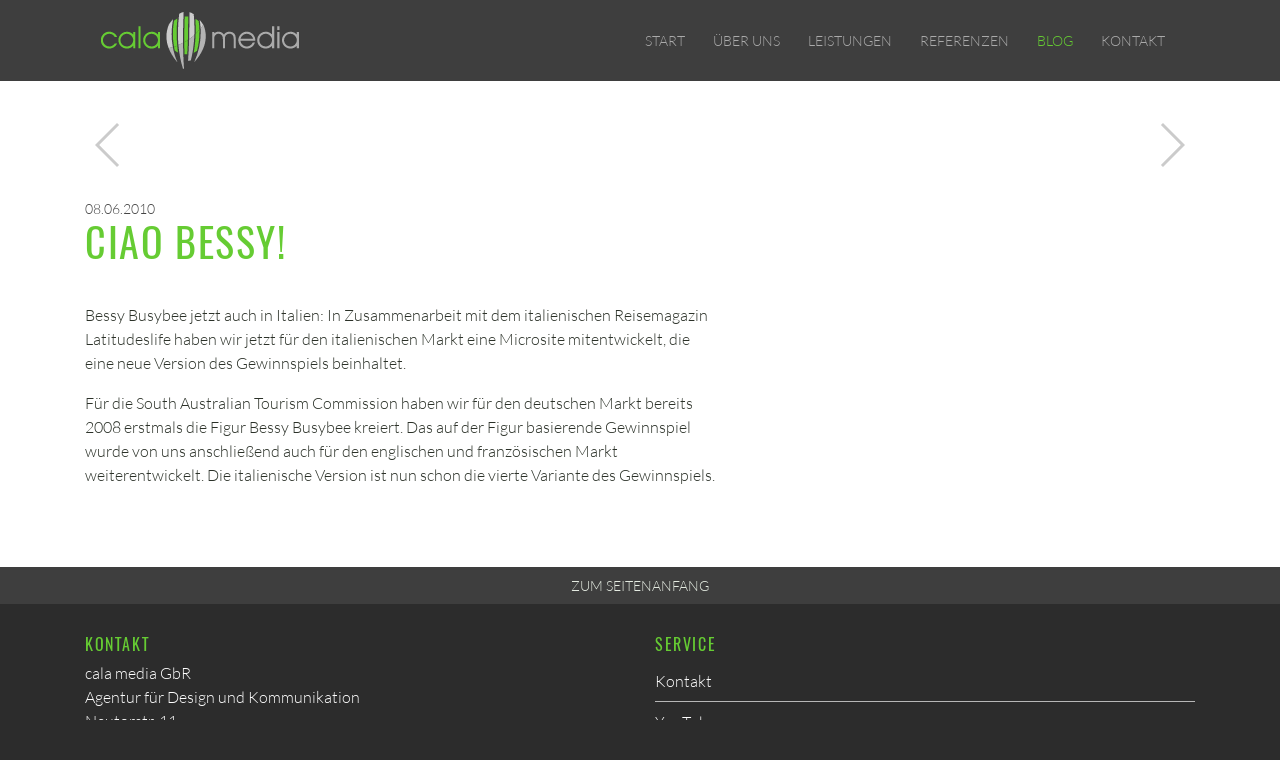

--- FILE ---
content_type: text/html; charset=utf-8
request_url: https://www.calamedia.de/blog/post/ciao-bessy
body_size: 15645
content:
<!DOCTYPE html>
<html lang="de" dir="ltr" class="no-js">
<head>

<meta charset="utf-8">
<!-- 
	This website is created by cala media gbr - http://www.calamedia.de

	This website is powered by TYPO3 - inspiring people to share!
	TYPO3 is a free open source Content Management Framework initially created by Kasper Skaarhoj and licensed under GNU/GPL.
	TYPO3 is copyright 1998-2026 of Kasper Skaarhoj. Extensions are copyright of their respective owners.
	Information and contribution at https://typo3.org/
-->


<link rel="icon" href="/_assets/e9ded24356fbbe974e9b80729bb88060/Images/Favicons/favicon_32x32.ico" type="image/vnd.microsoft.icon">
<title>Ciao Bessy!: cala media</title>
<meta http-equiv="x-ua-compatible" content="IE=edge">
<meta name="generator" content="TYPO3 CMS">
<meta name="viewport" content="width=device-width, initial-scale=1, shrink-to-fit=no">
<meta name="robots" content="index,follow">
<meta name="description" content="cala media - Ihre Agentur für Design und Kommunikation in Mainz">
<meta name="author" content="cala media GbR">
<meta name="keywords" content="agentur, mainz, design, web, print, webdesign, corporate design, internet, multimedia-agentur, rhein-main">
<meta property="og:title" content="Ciao Bessy!">
<meta property="og:type" content="article">
<meta property="og:url" content="https://www.calamedia.de/blog/post/ciao-bessy">
<meta name="twitter:card" content="summary">
<meta name="google" content="notranslate">
<meta name="apple-mobile-web-app-capable" content="no">


<link rel="stylesheet" href="/_assets/b7400f46a4ad4a166ad5f41a9b8bdaba/css/dp_cookieconsent.css?1734813515" media="all">






<style type="text/css">/*! normalize.css v5.0.0 | MIT License | github.com/necolas/normalize.css */
html {
    font-family: sans-serif;
    line-height: 1.15;
    -ms-text-size-adjust: 100%;
    -webkit-text-size-adjust: 100%
}

body {
    margin: 0
}

article, aside, footer, header, nav {
    display: block
}

h1 {
    font-size: 2em;
    margin: .67em 0
}

a {
    background-color: transparent;
    -webkit-text-decoration-skip: objects
}

a:active, a:hover {
    outline-width: 0
}

strong {
    font-weight: inherit;
    font-weight: bolder
}

img {
    border-style: none
}

button, input, textarea {
    font-family: sans-serif;
    font-size: 100%;
    line-height: 1.15;
    margin: 0
}

button, input {
    overflow: visible
}

button {
    text-transform: none
}

[type=submit], button, html [type=button] {
    -webkit-appearance: button
}

[type=button]::-moz-focus-inner, [type=submit]::-moz-focus-inner, button::-moz-focus-inner {
    border-style: none;
    padding: 0
}

[type=button]:-moz-focusring, [type=submit]:-moz-focusring, button:-moz-focusring {
    outline: 1px dotted ButtonText
}

fieldset {
    border: 1px solid silver;
    margin: 0 2px;
    padding: .35em .625em .75em
}

legend {
    box-sizing: border-box;
    color: inherit;
    display: table;
    max-width: 100%;
    white-space: normal
}

textarea {
    overflow: auto
}

[type=checkbox] {
    box-sizing: border-box;
    padding: 0
}

::-webkit-file-upload-button {
    -webkit-appearance: button;
    font: inherit
}

@media print {
    *, :after, :before {
        text-shadow: none !important;
        box-shadow: none !important
    }

    a, a:visited {
        text-decoration: underline
    }

    img {
        page-break-inside: avoid
    }

    h2, h3, p {
        orphans: 3;
        widows: 3
    }

    h2, h3 {
        page-break-after: avoid
    }

    .navbar {
        display: none
    }
}

html {
    box-sizing: border-box
}

*, :after, :before {
    box-sizing: inherit
}

@-ms-viewport {
    width: device-width
}

html {
    -ms-overflow-style: scrollbar;
    -webkit-tap-highlight-color: transparent
}

body {
    font-family: Lato, sans-serif;
    font-size: 1rem;
    font-weight: 400;
    line-height: 1.5;
    color: #2b3128;
    background-color: #fff
}

h1, h2, h3 {
    margin-top: 0;
    margin-bottom: .5rem
}

p {
    margin-top: 0;
    margin-bottom: 1rem
}

ul {
    margin-bottom: 1rem
}

ul {
    margin-top: 0
}

ul ul {
    margin-bottom: 0
}

a {
    color: #6c3;
    text-decoration: none
}

a:focus, a:hover {
    color: #478f24;
    text-decoration: underline
}

img {
    vertical-align: middle
}

[role=button] {
    cursor: pointer
}

[role=button], a, button, input, label, textarea {
    -ms-touch-action: manipulation;
    touch-action: manipulation
}

label {
    display: inline-block;
    margin-bottom: .5rem
}

button:focus {
    outline: 1px dotted;
    outline: 5px auto -webkit-focus-ring-color
}

button, input, textarea {
    line-height: inherit
}

input[type=checkbox]:disabled {
    cursor: not-allowed
}

textarea {
    resize: vertical
}

fieldset {
    min-width: 0;
    padding: 0;
    margin: 0;
    border: 0
}

legend {
    display: block;
    width: 100%;
    padding: 0;
    margin-bottom: .5rem;
    font-size: 1.5rem;
    line-height: inherit
}

h1, h2, h3 {
    margin-bottom: .5rem;
    font-family: Oswald, sans-serif;
    font-weight: 400;
    line-height: 1.1;
    color: #6c3
}

h1 {
    font-size: 2.5rem
}

h2 {
    font-size: 1.5rem
}

h3 {
    font-size: 1.75rem
}

.lead {
    font-size: 1.25rem;
    font-weight: 300
}

.container {
    position: relative;
    margin-left: auto;
    margin-right: auto;
    padding-right: 15px;
    padding-left: 15px
}

@media (min-width: 576px) {
    .container {
        padding-right: 15px;
        padding-left: 15px
    }
}

@media (min-width: 768px) {
    .container {
        padding-right: 15px;
        padding-left: 15px
    }
}

@media (min-width: 992px) {
    .container {
        padding-right: 15px;
        padding-left: 15px
    }
}

@media (min-width: 1200px) {
    .container {
        padding-right: 15px;
        padding-left: 15px
    }
}

@media (min-width: 576px) {
    .container {
        width: 768px;
        max-width: 100%
    }
}

@media (min-width: 768px) {
    .container {
        width: 992px;
        max-width: 100%
    }
}

@media (min-width: 992px) {
    .container {
        width: 1140px;
        max-width: 100%
    }
}

.container-fluid {
    position: relative;
    margin-left: auto;
    margin-right: auto;
    padding-right: 15px;
    padding-left: 15px
}

@media (min-width: 576px) {
    .container-fluid {
        padding-right: 15px;
        padding-left: 15px
    }
}

@media (min-width: 768px) {
    .container-fluid {
        padding-right: 15px;
        padding-left: 15px
    }
}

@media (min-width: 992px) {
    .container-fluid {
        padding-right: 15px;
        padding-left: 15px
    }
}

@media (min-width: 1200px) {
    .container-fluid {
        padding-right: 15px;
        padding-left: 15px
    }
}

.row {
    display: -webkit-box;
    display: -ms-flexbox;
    display: flex;
    -ms-flex-wrap: wrap;
    flex-wrap: wrap;
    margin-right: -15px;
    margin-left: -15px
}

@media (min-width: 576px) {
    .row {
        margin-right: -15px;
        margin-left: -15px
    }
}

@media (min-width: 768px) {
    .row {
        margin-right: -15px;
        margin-left: -15px
    }
}

@media (min-width: 992px) {
    .row {
        margin-right: -15px;
        margin-left: -15px
    }
}

@media (min-width: 1200px) {
    .row {
        margin-right: -15px;
        margin-left: -15px
    }
}

.col, .col-lg-3, .col-lg-10, .col-md-3, .col-md-4, .col-md-6, .col-md-7, .col-md-8, .col-md-9, .col-sm-2, .col-sm-4, .col-sm-5, .col-sm-6, .col-sm-8, .col-sm-10 {
    position: relative;
    width: 100%;
    min-height: 1px;
    padding-right: 15px;
    padding-left: 15px
}

@media (min-width: 576px) {
    .col, .col-lg-3, .col-lg-10, .col-md-3, .col-md-4, .col-md-6, .col-md-7, .col-md-8, .col-md-9, .col-sm-2, .col-sm-4, .col-sm-5, .col-sm-6, .col-sm-8, .col-sm-10 {
        padding-right: 15px;
        padding-left: 15px
    }
}

@media (min-width: 768px) {
    .col, .col-lg-3, .col-lg-10, .col-md-3, .col-md-4, .col-md-6, .col-md-7, .col-md-8, .col-md-9, .col-sm-2, .col-sm-4, .col-sm-5, .col-sm-6, .col-sm-8, .col-sm-10 {
        padding-right: 15px;
        padding-left: 15px
    }
}

@media (min-width: 992px) {
    .col, .col-lg-3, .col-lg-10, .col-md-3, .col-md-4, .col-md-6, .col-md-7, .col-md-8, .col-md-9, .col-sm-2, .col-sm-4, .col-sm-5, .col-sm-6, .col-sm-8, .col-sm-10 {
        padding-right: 15px;
        padding-left: 15px
    }
}

@media (min-width: 1200px) {
    .col, .col-lg-3, .col-lg-10, .col-md-3, .col-md-4, .col-md-6, .col-md-7, .col-md-8, .col-md-9, .col-sm-2, .col-sm-4, .col-sm-5, .col-sm-6, .col-sm-8, .col-sm-10 {
        padding-right: 15px;
        padding-left: 15px
    }
}

.col {
    -ms-flex-preferred-size: 0;
    flex-basis: 0;
    -webkit-box-flex: 1;
    -ms-flex-positive: 1;
    flex-grow: 1;
    max-width: 100%
}

@media (min-width: 576px) {
    .col-sm-2 {
        -webkit-box-flex: 0;
        -ms-flex: 0 0 16.6666666667%;
        flex: 0 0 16.6666666667%;
        max-width: 16.6666666667%
    }

    .col-sm-4 {
        -webkit-box-flex: 0;
        -ms-flex: 0 0 33.3333333333%;
        flex: 0 0 33.3333333333%;
        max-width: 33.3333333333%
    }

    .col-sm-5 {
        -webkit-box-flex: 0;
        -ms-flex: 0 0 41.6666666667%;
        flex: 0 0 41.6666666667%;
        max-width: 41.6666666667%
    }

    .col-sm-6 {
        -webkit-box-flex: 0;
        -ms-flex: 0 0 50%;
        flex: 0 0 50%;
        max-width: 50%
    }

    .col-sm-8 {
        -webkit-box-flex: 0;
        -ms-flex: 0 0 66.6666666667%;
        flex: 0 0 66.6666666667%;
        max-width: 66.6666666667%
    }

    .col-sm-10 {
        -webkit-box-flex: 0;
        -ms-flex: 0 0 83.3333333333%;
        flex: 0 0 83.3333333333%;
        max-width: 83.3333333333%
    }
}

@media (min-width: 768px) {
    .col-md-auto {
        -webkit-box-flex: 0;
        -ms-flex: 0 0 auto;
        flex: 0 0 auto;
        width: auto
    }

    .col-md-3 {
        -webkit-box-flex: 0;
        -ms-flex: 0 0 25%;
        flex: 0 0 25%;
        max-width: 25%
    }

    .col-md-4 {
        -webkit-box-flex: 0;
        -ms-flex: 0 0 33.3333333333%;
        flex: 0 0 33.3333333333%;
        max-width: 33.3333333333%
    }

    .col-md-6 {
        -webkit-box-flex: 0;
        -ms-flex: 0 0 50%;
        flex: 0 0 50%;
        max-width: 50%
    }

    .col-md-7 {
        -webkit-box-flex: 0;
        -ms-flex: 0 0 58.3333333333%;
        flex: 0 0 58.3333333333%;
        max-width: 58.3333333333%
    }

    .col-md-8 {
        -webkit-box-flex: 0;
        -ms-flex: 0 0 66.6666666667%;
        flex: 0 0 66.6666666667%;
        max-width: 66.6666666667%
    }

    .col-md-9 {
        -webkit-box-flex: 0;
        -ms-flex: 0 0 75%;
        flex: 0 0 75%;
        max-width: 75%
    }
}

@media (min-width: 992px) {
    .col-lg-3 {
        -webkit-box-flex: 0;
        -ms-flex: 0 0 25%;
        flex: 0 0 25%;
        max-width: 25%
    }

    .col-lg-10 {
        -webkit-box-flex: 0;
        -ms-flex: 0 0 83.3333333333%;
        flex: 0 0 83.3333333333%;
        max-width: 83.3333333333%
    }
}

.form-control {
    display: block;
    width: 100%;
    padding: .5rem .75rem;
    font-size: 1rem;
    line-height: 1.25;
    color: #464a4c;
    background-color: #fff;
    background-image: none;
    background-clip: padding-box;
    border: 1px solid rgba(0, 0, 0, .15);
    border-radius: .25rem;
    -webkit-transition: border-color .15s ease-in-out, box-shadow .15s ease-in-out;
    transition: border-color .15s ease-in-out, box-shadow .15s ease-in-out
}

.form-control::-ms-expand {
    background-color: transparent;
    border: 0
}

.form-control:focus {
    color: #464a4c;
    background-color: #fff;
    border-color: #b3e699;
    outline: none
}

.form-control::-webkit-input-placeholder {
    color: #636c72;
    opacity: 1
}

.form-control::-moz-placeholder {
    color: #636c72;
    opacity: 1
}

.form-control:-ms-input-placeholder {
    color: #636c72;
    opacity: 1
}

.form-control::placeholder {
    color: #636c72;
    opacity: 1
}

.form-control:disabled {
    background-color: #eceeef;
    opacity: 1
}

.form-control:disabled {
    cursor: not-allowed
}

.input-group-lg > .form-control-static.input-group-addon, .input-group-sm > .form-control-static.input-group-addon {
    padding-right: 0;
    padding-left: 0
}

.input-group-sm > select.input-group-addon:not([size]):not([multiple]) {
    height: 1.8125rem
}

.input-group-lg > select.input-group-addon:not([size]):not([multiple]) {
    height: 3.1666666667rem
}

.form-group {
    margin-bottom: 1rem
}

.form-check.disabled .form-check-label {
    color: #636c72;
    cursor: not-allowed
}

.btn, a.btn, button {
    display: inline-block;
    font-weight: 400;
    line-height: 1.25;
    text-align: center;
    white-space: nowrap;
    vertical-align: middle;
    -webkit-user-select: none;
    -moz-user-select: none;
    -ms-user-select: none;
    user-select: none;
    border: 1px solid transparent;
    padding: .25rem 1rem;
    font-size: 1rem;
    border-radius: 0;
    -webkit-transition: all .2s ease-in-out;
    transition: all .2s ease-in-out
}

.btn:focus, .btn:hover, button:focus, button:hover {
    text-decoration: none
}

.btn:focus, button:focus {
    outline: 0;
    box-shadow: 0 0 0 2px rgba(102, 204, 51, .25)
}

.btn:disabled, .disabled.btn, button.disabled, button:disabled {
    cursor: not-allowed;
    opacity: .65
}

.btn:active, button:active {
    background-image: none
}

a.disabled.btn, fieldset[disabled] a.btn {
    pointer-events: none
}

.btn, .btn-primary, a.btn, button {
    color: #fff;
    background-color: #6c3;
    border-color: #6c3
}

.btn-primary:hover, .btn:hover, button:hover {
    color: #fff;
    background-color: #52a329;
    border-color: #4e9b27
}

.btn-primary:focus, .btn:focus, button:focus {
    box-shadow: 0 0 0 2px rgba(102, 204, 51, .5)
}

.btn-primary.disabled, .btn-primary:disabled, .btn:disabled, .disabled.btn, button.disabled, button:disabled {
    background-color: #6c3;
    border-color: #6c3
}

.btn-primary:active, .btn:active, .show > .btn-primary.dropdown-toggle, .show > .dropdown-toggle.btn, .show > button.dropdown-toggle, button:active {
    color: #fff;
    background-color: #52a329;
    background-image: none;
    border-color: #4e9b27
}

.btn-secondary.disabled {
    background-color: #fff;
    border-color: #ccc
}

.show > .btn-secondary.dropdown-toggle {
    color: #292b2c;
    background-color: #e6e6e6;
    background-image: none;
    border-color: #adadad
}

.btn-info.disabled {
    background-color: #5bc0de;
    border-color: #5bc0de
}

.show > .btn-info.dropdown-toggle {
    color: #fff;
    background-color: #31b0d5;
    background-image: none;
    border-color: #2aabd2
}

.btn-success.disabled {
    background-color: #5cb85c;
    border-color: #5cb85c
}

.show > .btn-success.dropdown-toggle {
    color: #fff;
    background-color: #449d44;
    background-image: none;
    border-color: #419641
}

.btn-warning.disabled {
    background-color: #f0ad4e;
    border-color: #f0ad4e
}

.show > .btn-warning.dropdown-toggle {
    color: #fff;
    background-color: #ec971f;
    background-image: none;
    border-color: #eb9316
}

.btn-danger.disabled {
    background-color: #d9534f;
    border-color: #d9534f
}

.show > .btn-danger.dropdown-toggle {
    color: #fff;
    background-color: #c9302c;
    background-image: none;
    border-color: #c12e2a
}

.btn-outline-primary.disabled {
    color: #6c3;
    background-color: transparent
}

.show > .btn-outline-primary.dropdown-toggle {
    color: #fff;
    background-color: #6c3;
    border-color: #6c3
}

.btn-outline-secondary.disabled {
    color: #ccc;
    background-color: transparent
}

.show > .btn-outline-secondary.dropdown-toggle {
    color: #fff;
    background-color: #ccc;
    border-color: #ccc
}

.btn-outline-info.disabled {
    color: #5bc0de;
    background-color: transparent
}

.show > .btn-outline-info.dropdown-toggle {
    color: #fff;
    background-color: #5bc0de;
    border-color: #5bc0de
}

.btn-outline-success.disabled {
    color: #5cb85c;
    background-color: transparent
}

.show > .btn-outline-success.dropdown-toggle {
    color: #fff;
    background-color: #5cb85c;
    border-color: #5cb85c
}

.btn-outline-warning.disabled {
    color: #f0ad4e;
    background-color: transparent
}

.show > .btn-outline-warning.dropdown-toggle {
    color: #fff;
    background-color: #f0ad4e;
    border-color: #f0ad4e
}

.btn-outline-danger.disabled {
    color: #d9534f;
    background-color: transparent
}

.show > .btn-outline-danger.dropdown-toggle {
    color: #fff;
    background-color: #d9534f;
    border-color: #d9534f
}

.fade {
    opacity: 0;
    -webkit-transition: opacity .15s linear;
    transition: opacity .15s linear
}

.collapse {
    display: none
}

.collapse.show {
    display: block
}

.collapsing {
    height: 0;
    overflow: hidden;
    -webkit-transition: height .35s ease;
    transition: height .35s ease
}

.collapsing, .dropdown {
    position: relative
}

.dropdown-toggle:after {
    display: inline-block;
    width: 0;
    height: 0;
    margin-left: .3em;
    vertical-align: middle;
    content: "";
    border-top: .3em solid;
    border-right: .3em solid transparent;
    border-left: .3em solid transparent
}

.dropdown-toggle:focus {
    outline: 0
}

.dropup .dropdown-toggle:after {
    border-top: 0;
    border-bottom: .3em solid
}

.dropdown-menu {
    position: absolute;
    top: 100%;
    left: 0;
    z-index: 1000;
    display: none;
    float: left;
    min-width: 10rem;
    padding: .5rem 0;
    margin: .125rem 0 0;
    font-size: 1rem;
    color: #2b3128;
    text-align: left;
    list-style: none;
    background-color: #fff;
    background-clip: padding-box;
    border: 1px solid rgba(0, 0, 0, .15);
    border-radius: .25rem
}

.dropdown-divider {
    height: 1px;
    margin: .5rem 0;
    overflow: hidden;
    background-color: #eceeef
}

.dropdown-item {
    display: block;
    width: 100%;
    padding: 3px 1.5rem;
    clear: both;
    font-weight: 400;
    color: #292b2c;
    text-align: inherit;
    white-space: nowrap;
    background: none;
    border: 0
}

.dropdown-item:focus, .dropdown-item:hover {
    color: #1d1e1f;
    text-decoration: none;
    background-color: #f7f7f9
}

.dropdown-item.active, .dropdown-item:active {
    color: #fff;
    text-decoration: none;
    background-color: #6c3
}

.dropdown-item.disabled, .dropdown-item:disabled {
    color: #636c72;
    cursor: not-allowed;
    background-color: transparent
}

.show > .dropdown-menu {
    display: block
}

.dropdown-menu-right {
    right: 0;
    left: auto
}

.dropdown-menu-left {
    right: auto;
    left: 0
}

.dropdown-header {
    display: block;
    padding: .5rem 1.5rem;
    margin-bottom: 0;
    font-size: .875rem;
    color: #636c72;
    white-space: nowrap
}

.dropdown-backdrop {
    position: fixed;
    top: 0;
    right: 0;
    bottom: 0;
    left: 0;
    z-index: 990
}

.dropup .dropdown-menu {
    top: auto;
    bottom: 100%;
    margin-bottom: .125rem
}

.btn-group > .btn:not(:first-child):not(:last-child):not(.dropdown-toggle), .btn-group > button:not(:first-child):not(:last-child):not(.dropdown-toggle) {
    border-radius: 0
}

.btn-group > .btn:first-child:not(:last-child):not(.dropdown-toggle), .btn-group > button:first-child:not(:last-child):not(.dropdown-toggle) {
    border-bottom-right-radius: 0;
    border-top-right-radius: 0
}

.btn-group > .dropdown-toggle:not(:first-child) {
    border-bottom-left-radius: 0;
    border-top-left-radius: 0
}

.btn-group > .btn-group:first-child:not(:last-child) > .dropdown-toggle {
    border-bottom-right-radius: 0;
    border-top-right-radius: 0
}

.btn-group .dropdown-toggle:active, .btn-group.open .dropdown-toggle {
    outline: 0
}

.btn + .dropdown-toggle-split, button + .dropdown-toggle-split {
    padding-right: .75rem;
    padding-left: .75rem
}

.btn + .dropdown-toggle-split:after, button + .dropdown-toggle-split:after {
    margin-left: 0
}

.btn-group-sm > .btn + .dropdown-toggle-split, .btn-group-sm > button + .dropdown-toggle-split, .btn-sm + .dropdown-toggle-split {
    padding-right: .375rem;
    padding-left: .375rem
}

.btn-group-lg > .btn + .dropdown-toggle-split, .btn-group-lg > button + .dropdown-toggle-split, .btn-lg + .dropdown-toggle-split {
    padding-right: 1.125rem;
    padding-left: 1.125rem
}

.btn-group-vertical > .btn-group:first-child:not(:last-child) > .dropdown-toggle {
    border-bottom-right-radius: 0;
    border-bottom-left-radius: 0
}

.input-group-sm > .input-group-btn > button.input-group-addon {
    padding: .25rem .5rem;
    font-size: .875rem;
    border-radius: .2rem
}

.input-group-lg > .input-group-btn > button.input-group-addon {
    padding: .75rem 1.5rem;
    font-size: 1.25rem;
    border-radius: .3rem
}

.input-group-btn:not(:first-child) > .btn:not(:last-child):not(.dropdown-toggle), .input-group-btn:not(:first-child) > button:not(:last-child):not(.dropdown-toggle), .input-group-btn:not(:last-child) > .dropdown-toggle {
    border-bottom-right-radius: 0;
    border-top-right-radius: 0
}

.input-group-btn:not(:first-child) > .dropdown-toggle {
    border-bottom-left-radius: 0;
    border-top-left-radius: 0
}

.nav-link {
    display: block;
    padding: .5em 1em
}

.nav-link:focus, .nav-link:hover {
    text-decoration: none
}

.nav-link.disabled {
    color: #636c72;
    cursor: not-allowed
}

.nav-tabs .nav-link.disabled {
    color: #636c72;
    background-color: transparent;
    border-color: transparent
}

.nav-tabs .dropdown-menu {
    margin-top: -1px;
    border-top-right-radius: 0;
    border-top-left-radius: 0
}

.navbar {
    position: relative;
    display: -webkit-box;
    display: -ms-flexbox;
    display: flex;
    -webkit-box-orient: vertical;
    -webkit-box-direction: normal;
    -ms-flex-direction: column;
    flex-direction: column;
    padding: .5rem 1rem
}

.navbar-brand {
    display: inline-block;
    padding-top: .25rem;
    padding-bottom: .25rem;
    margin-right: 1rem;
    font-size: 1.25rem;
    line-height: inherit;
    white-space: nowrap
}

.navbar-brand:focus, .navbar-brand:hover {
    text-decoration: none
}

.navbar-nav {
    display: -webkit-box;
    display: -ms-flexbox;
    display: flex;
    -webkit-box-orient: vertical;
    -webkit-box-direction: normal;
    -ms-flex-direction: column;
    flex-direction: column;
    padding-left: 0;
    margin-bottom: 0;
    list-style: none
}

.navbar-nav .nav-link {
    padding-right: 0;
    padding-left: 0
}

.navbar-text {
    display: inline-block;
    padding-top: .425rem;
    padding-bottom: .425rem
}

.navbar-toggler {
    -ms-flex-item-align: start;
    align-self: flex-start;
    padding: 0;
    font-size: 1.25rem;
    line-height: 1;
    background: transparent;
    border: 1px solid transparent;
    border-radius: 0
}

.navbar-toggler:focus, .navbar-toggler:hover {
    text-decoration: none
}

.navbar-toggler-icon {
    display: inline-block;
    width: 1.5em;
    height: 1.5em;
    vertical-align: middle;
    content: "";
    background: no-repeat 50%;
    background-size: 100% 100%
}

.navbar-toggler-left {
    position: absolute;
    left: 1rem
}

.navbar-toggler-right {
    position: absolute;
    right: 1rem
}

@media (max-width: 575px) {
    .navbar-toggleable .navbar-nav .dropdown-menu {
        position: static;
        float: none
    }

    .navbar-toggleable > .container {
        padding-right: 0;
        padding-left: 0
    }
}

@media (min-width: 576px) {
    .navbar-toggleable {
        -ms-flex-wrap: nowrap;
        flex-wrap: nowrap;
        -webkit-box-align: center;
        -ms-flex-align: center;
        align-items: center
    }

    .navbar-toggleable, .navbar-toggleable .navbar-nav {
        -webkit-box-orient: horizontal;
        -webkit-box-direction: normal;
        -ms-flex-direction: row;
        flex-direction: row
    }

    .navbar-toggleable .navbar-nav .nav-link {
        padding-right: .5rem;
        padding-left: .5rem
    }

    .navbar-toggleable > .container {
        display: -webkit-box;
        display: -ms-flexbox;
        display: flex;
        -ms-flex-wrap: nowrap;
        flex-wrap: nowrap;
        -webkit-box-align: center;
        -ms-flex-align: center;
        align-items: center
    }

    .navbar-toggleable .navbar-collapse {
        display: -webkit-box !important;
        display: -ms-flexbox !important;
        display: flex !important;
        width: 100%
    }

    .navbar-toggleable .navbar-toggler {
        display: none
    }
}

@media (max-width: 767px) {
    .navbar-toggleable-sm .navbar-nav .dropdown-menu {
        position: static;
        float: none
    }

    .navbar-toggleable-sm > .container {
        padding-right: 0;
        padding-left: 0
    }
}

@media (min-width: 768px) {
    .navbar-toggleable-sm {
        -ms-flex-wrap: nowrap;
        flex-wrap: nowrap;
        -webkit-box-align: center;
        -ms-flex-align: center;
        align-items: center
    }

    .navbar-toggleable-sm, .navbar-toggleable-sm .navbar-nav {
        -webkit-box-orient: horizontal;
        -webkit-box-direction: normal;
        -ms-flex-direction: row;
        flex-direction: row
    }

    .navbar-toggleable-sm .navbar-nav .nav-link {
        padding-right: .5rem;
        padding-left: .5rem
    }

    .navbar-toggleable-sm > .container {
        display: -webkit-box;
        display: -ms-flexbox;
        display: flex;
        -ms-flex-wrap: nowrap;
        flex-wrap: nowrap;
        -webkit-box-align: center;
        -ms-flex-align: center;
        align-items: center
    }

    .navbar-toggleable-sm .navbar-collapse {
        display: -webkit-box !important;
        display: -ms-flexbox !important;
        display: flex !important;
        width: 100%
    }

    .navbar-toggleable-sm .navbar-toggler {
        display: none
    }
}

@media (max-width: 991px) {
    .navbar-toggleable-md .navbar-nav .dropdown-menu {
        position: static;
        float: none
    }

    .navbar-toggleable-md > .container {
        padding-right: 0;
        padding-left: 0
    }
}

@media (min-width: 992px) {
    .navbar-toggleable-md {
        -ms-flex-wrap: nowrap;
        flex-wrap: nowrap;
        -webkit-box-align: center;
        -ms-flex-align: center;
        align-items: center
    }

    .navbar-toggleable-md, .navbar-toggleable-md .navbar-nav {
        -webkit-box-orient: horizontal;
        -webkit-box-direction: normal;
        -ms-flex-direction: row;
        flex-direction: row
    }

    .navbar-toggleable-md .navbar-nav .nav-link {
        padding-right: .5rem;
        padding-left: .5rem
    }

    .navbar-toggleable-md > .container {
        display: -webkit-box;
        display: -ms-flexbox;
        display: flex;
        -ms-flex-wrap: nowrap;
        flex-wrap: nowrap;
        -webkit-box-align: center;
        -ms-flex-align: center;
        align-items: center
    }

    .navbar-toggleable-md .navbar-collapse {
        display: -webkit-box !important;
        display: -ms-flexbox !important;
        display: flex !important;
        width: 100%
    }

    .navbar-toggleable-md .navbar-toggler {
        display: none
    }
}

@media (max-width: 1199px) {
    .navbar-toggleable-lg .navbar-nav .dropdown-menu {
        position: static;
        float: none
    }

    .navbar-toggleable-lg > .container {
        padding-right: 0;
        padding-left: 0
    }
}

@media (min-width: 1200px) {
    .navbar-toggleable-lg {
        -ms-flex-wrap: nowrap;
        flex-wrap: nowrap;
        -webkit-box-align: center;
        -ms-flex-align: center;
        align-items: center
    }

    .navbar-toggleable-lg, .navbar-toggleable-lg .navbar-nav {
        -webkit-box-orient: horizontal;
        -webkit-box-direction: normal;
        -ms-flex-direction: row;
        flex-direction: row
    }

    .navbar-toggleable-lg .navbar-nav .nav-link {
        padding-right: .5rem;
        padding-left: .5rem
    }

    .navbar-toggleable-lg > .container {
        display: -webkit-box;
        display: -ms-flexbox;
        display: flex;
        -ms-flex-wrap: nowrap;
        flex-wrap: nowrap;
        -webkit-box-align: center;
        -ms-flex-align: center;
        align-items: center
    }

    .navbar-toggleable-lg .navbar-collapse {
        display: -webkit-box !important;
        display: -ms-flexbox !important;
        display: flex !important;
        width: 100%
    }

    .navbar-toggleable-lg .navbar-toggler {
        display: none
    }
}

.navbar-toggleable-xl {
    -webkit-box-orient: horizontal;
    -webkit-box-direction: normal;
    -ms-flex-direction: row;
    flex-direction: row;
    -ms-flex-wrap: nowrap;
    flex-wrap: nowrap;
    -webkit-box-align: center;
    -ms-flex-align: center;
    align-items: center
}

.navbar-toggleable-xl .navbar-nav .dropdown-menu {
    position: static;
    float: none
}

.navbar-toggleable-xl > .container {
    padding-right: 0;
    padding-left: 0
}

.navbar-toggleable-xl .navbar-nav {
    -webkit-box-orient: horizontal;
    -webkit-box-direction: normal;
    -ms-flex-direction: row;
    flex-direction: row
}

.navbar-toggleable-xl .navbar-nav .nav-link {
    padding-right: .5rem;
    padding-left: .5rem
}

.navbar-toggleable-xl > .container {
    display: -webkit-box;
    display: -ms-flexbox;
    display: flex;
    -ms-flex-wrap: nowrap;
    flex-wrap: nowrap;
    -webkit-box-align: center;
    -ms-flex-align: center;
    align-items: center
}

.navbar-toggleable-xl .navbar-collapse {
    display: -webkit-box !important;
    display: -ms-flexbox !important;
    display: flex !important;
    width: 100%
}

.navbar-toggleable-xl .navbar-toggler {
    display: none
}

.navbar-light .navbar-brand, .navbar-light .navbar-brand:focus, .navbar-light .navbar-brand:hover, .navbar-light .navbar-toggler, .navbar-light .navbar-toggler:focus, .navbar-light .navbar-toggler:hover {
    color: rgba(0, 0, 0, .9)
}

.navbar-light .navbar-nav .nav-link {
    color: rgba(0, 0, 0, .5)
}

.navbar-light .navbar-nav .nav-link:focus, .navbar-light .navbar-nav .nav-link:hover {
    color: rgba(0, 0, 0, .7)
}

.navbar-light .navbar-nav .nav-link.disabled {
    color: rgba(0, 0, 0, .3)
}

.navbar-light .navbar-nav .active > .nav-link, .navbar-light .navbar-nav .nav-link.active, .navbar-light .navbar-nav .nav-link.open, .navbar-light .navbar-nav .open > .nav-link {
    color: rgba(0, 0, 0, .9)
}

.navbar-light .navbar-toggler {
    border-color: rgba(0, 0, 0, .1)
}

.navbar-light .navbar-toggler-icon {
    background-image: url("data:image/svg+xml;charset=utf8,%3Csvg viewBox='0 0 32 32' xmlns='http://www.w3.org/2000/svg'%3E%3Cpath stroke='rgba(0, 0, 0, 0.5)' stroke-width='2' stroke-linecap='round' stroke-miterlimit='10' d='M4 8h24M4 16h24M4 24h24'/%3E%3C/svg%3E")
}

.navbar-light .navbar-text {
    color: rgba(0, 0, 0, .5)
}

.navbar-inverse .navbar-brand, .navbar-inverse .navbar-brand:focus, .navbar-inverse .navbar-brand:hover, .navbar-inverse .navbar-toggler, .navbar-inverse .navbar-toggler:focus, .navbar-inverse .navbar-toggler:hover {
    color: #6c3
}

.navbar-inverse .navbar-nav .nav-link {
    color: #aaa
}

.navbar-inverse .navbar-nav .nav-link:focus, .navbar-inverse .navbar-nav .nav-link:hover {
    color: #fff
}

.navbar-inverse .navbar-nav .nav-link.disabled {
    color: transparent
}

.navbar-inverse .navbar-nav .active > .nav-link, .navbar-inverse .navbar-nav .nav-link.active, .navbar-inverse .navbar-nav .nav-link.open, .navbar-inverse .navbar-nav .open > .nav-link {
    color: #6c3
}

.navbar-inverse .navbar-toggler {
    border-color: none
}

.navbar-inverse .navbar-toggler-icon {
    background-image: none
}

.navbar-inverse .navbar-text {
    color: #aaa
}

.card {
    position: relative;
    display: -webkit-box;
    display: -ms-flexbox;
    display: flex;
    -webkit-box-orient: vertical;
    -webkit-box-direction: normal;
    -ms-flex-direction: column;
    flex-direction: column;
    background-color: #fff;
    border: 1px solid rgba(0, 0, 0, .125);
    border-radius: .25rem
}

.card-block {
    -webkit-box-flex: 1;
    -ms-flex: 1 1 auto;
    flex: 1 1 auto;
    padding: 1.25rem
}

.card-header {
    padding: .75rem 1.25rem;
    margin-bottom: 0;
    background-color: #f7f7f9;
    border-bottom: 1px solid rgba(0, 0, 0, .125)
}

.card-header:first-child {
    border-radius: calc(.25rem - 1px) calc(.25rem - 1px) 0 0
}

.pagination {
    display: -webkit-box;
    display: -ms-flexbox;
    display: flex;
    padding-left: 0;
    list-style: none;
    border-radius: .25rem
}

.page-item.disabled .page-link {
    color: #636c72;
    pointer-events: none;
    cursor: not-allowed;
    background-color: #fff;
    border-color: #ddd
}

.justify-content-center {
    -webkit-box-pack: center !important;
    -ms-flex-pack: center !important;
    justify-content: center !important
}

.align-items-start {
    -webkit-box-align: start !important;
    -ms-flex-align: start !important;
    align-items: flex-start !important
}

.align-items-end {
    -webkit-box-align: end !important;
    -ms-flex-align: end !important;
    align-items: flex-end !important
}

.align-items-center {
    -webkit-box-align: center !important;
    -ms-flex-align: center !important;
    align-items: center !important
}

.align-self-center {
    -ms-flex-item-align: center !important;
    -ms-grid-row-align: center !important;
    align-self: center !important
}

@media (min-width: 768px) {
    .justify-content-md-center {
        -webkit-box-pack: center !important;
        -ms-flex-pack: center !important;
        justify-content: center !important
    }
}

.sr-only {
    position: absolute;
    width: 1px;
    height: 1px;
    padding: 0;
    margin: -1px;
    overflow: hidden;
    clip: rect(0, 0, 0, 0);
    border: 0
}

.sr-only-focusable:active, .sr-only-focusable:focus {
    position: static;
    width: auto;
    height: auto;
    margin: 0;
    overflow: visible;
    clip: auto
}

.mb-0 {
    margin-bottom: 0 !important
}

.ml-auto {
    margin-left: auto !important
}

@media print {
    .hidden-print {
        display: none !important
    }
}

.svg-armut_und_gesundheit_schwarz, .svg-barbara_barth_schwarz, .svg-ditp_schwarz, .svg-droxit_schwarz, .svg-eiscafe_florenz_schwarz, .svg-etiscan_schwarz, .svg-eva_seitz_schwarz, .svg-fbw_schwarz, .svg-frauennotruf_schwarz, .svg-gkfx_schwarz, .svg-hoergeraete_becker_schwarz, .svg-imb_schwarz, .svg-ism_schwarz, .svg-jugendfilmjury_schwarz, .svg-kammgarn_schwarz, .svg-kistenpfennig_schwarz, .svg-krebsregister_schwarz, .svg-kufa_schwarz, .svg-lai_thai_schwarz, .svg-lpk_schwarz, .svg-mainzer_kunst_schwarz, .svg-mainzer_wissenschaftsallianz_schwarz, .svg-maximilians_brauwiesen_schwarz, .svg-mocean_schwarz, .svg-moellers_schwarz, .svg-nnrlp_schwarz, .svg-panem_schwarz, .svg-physioklin_schwarz, .svg-prisma_schwarz, .svg-rheinassistenz_schwarz, .svg-sera_schwarz, .svg-snappet_schwarz, .svg-tis_schwarz, .svg-uniklinik_mainz_schwarz {
    background: url(/typo3conf/ext/cala_distribution/Resources/Public/Images/sprite.svg) no-repeat
}

.svg-armut_und_gesundheit_schwarz {
    background-position: 0 13.517496946982776%
}

.svg-armut_und_gesundheit_schwarz-dims {
    width: 130px;
    height: 39.06px
}

.svg-barbara_barth_schwarz {
    background-position: 0 69.05340341887891%
}

.svg-barbara_barth_schwarz-dims {
    width: 130px;
    height: 61.22px
}

.svg-ditp_schwarz {
    background-position: 33.333333333333336% 0
}

.svg-ditp_schwarz-dims {
    width: 130px;
    height: 55.38px
}

.svg-droxit_schwarz {
    background-position: 0 84.2072072072072%
}

.svg-droxit_schwarz-dims {
    width: 124.54px;
    height: 70px
}

.svg-eiscafe_florenz_schwarz {
    background-position: 0 99.97297297297297%
}

.svg-eiscafe_florenz_schwarz-dims {
    width: 94.21px;
    height: 70px
}

.svg-etiscan_schwarz {
    background-position: 0 34.47659799726499%
}

.svg-etiscan_schwarz-dims {
    width: 130px;
    height: 60.62px
}

.svg-eva_seitz_schwarz {
    background-position: 33.333333333333336% 34.39769376347872%
}

.svg-eva_seitz_schwarz-dims {
    width: 130px;
    height: 59.58px
}

.svg-fbw_schwarz {
    background-position: 66.66666666666667% 0
}

.svg-fbw_schwarz-dims {
    width: 130px;
    height: 62.02px
}

.svg-frauennotruf_schwarz {
    background-position: 66.66666666666667% 12.928374885349786%
}

.svg-frauennotruf_schwarz-dims {
    width: 130px;
    height: 34.28px
}

.svg-gkfx_schwarz {
    background-position: 66.66666666666667% 20.08928571428572%
}

.svg-gkfx_schwarz-dims {
    width: 130px;
    height: 34.64px
}

.svg-hoergeraete_becker_schwarz {
    background-position: 66.66666666666667% 27.301349012739518%
}

.svg-hoergeraete_becker_schwarz-dims {
    width: 130px;
    height: 34.39px
}

.svg-imb_schwarz {
    background-position: 29.819226625164614% 84.2072072072072%
}

.svg-imb_schwarz-dims {
    width: 102.35px;
    height: 70px
}

.svg-ism_schwarz {
    background-position: 95.86179188429088% 84.2072072072072%
}

.svg-ism_schwarz-dims {
    width: 71.98px;
    height: 70px
}

.svg-jugendfilmjury_schwarz {
    background-position: 0 46.21136271648595%
}

.svg-jugendfilmjury_schwarz-dims {
    width: 130px;
    height: 44.57px
}

.svg-kammgarn_schwarz {
    background-position: 0 56.49900613602973%
}

.svg-kammgarn_schwarz-dims {
    width: 130px;
    height: 51.16px
}

.svg-kistenpfennig_schwarz {
    background-position: 33.333333333333336% 45.71470718395044%
}

.svg-kistenpfennig_schwarz-dims {
    width: 130px;
    height: 39.47px
}

.svg-krebsregister_schwarz {
    background-position: 33.333333333333336% 55.86890569585096%
}

.svg-krebsregister_schwarz-dims {
    width: 130px;
    height: 45.94px
}

.svg-kufa_schwarz {
    background-position: 0 0
}

.svg-kufa_schwarz-dims {
    width: 130px;
    height: 64.2px
}

.svg-lai_thai_schwarz {
    background-position: 54.194334304686386% 84.2072072072072%
}

.svg-lai_thai_schwarz-dims {
    width: 101.34px;
    height: 70px
}

.svg-lpk_schwarz {
    background-position: 66.66666666666667% 55.510741275367245%
}

.svg-lpk_schwarz-dims {
    width: 130px;
    height: 42.92px
}

.svg-mainzer_kunst_schwarz {
    background-position: 100% 0
}

.svg-mainzer_kunst_schwarz-dims {
    width: 130px;
    height: 48.23px
}

.svg-mainzer_wissenschaftsallianz_schwarz {
    background-position: 100% 9.942279942279942%
}

.svg-mainzer_wissenschaftsallianz_schwarz-dims {
    width: 130px;
    height: 28.9px
}

.svg-maximilians_brauwiesen_schwarz {
    background-position: 100% 17.144190802196093%
}

.svg-maximilians_brauwiesen_schwarz-dims {
    width: 130px;
    height: 64.11px
}

.svg-mocean_schwarz {
    background-position: 100% 30.544982698961938%
}

.svg-mocean_schwarz-dims {
    width: 130px;
    height: 51.6px
}

.svg-moellers_schwarz {
    background-position: 100% 41.10850564911532%
}

.svg-moellers_schwarz-dims {
    width: 130px;
    height: 44.9px
}

.svg-nnrlp_schwarz {
    background-position: 100% 50.63037737456342%
}

.svg-nnrlp_schwarz-dims {
    width: 130px;
    height: 44.44px
}

.svg-panem_schwarz {
    background-position: 20.02550749282602% 99.97297297297297%
}

.svg-panem_schwarz-dims {
    width: 49.55px;
    height: 70px
}

.svg-physioklin_schwarz {
    background-position: 33.333333333333336% 66.90204134035177%
}

.svg-physioklin_schwarz-dims {
    width: 130px;
    height: 46.66px
}

.svg-prisma_schwarz {
    background-position: 33.333333333333336% 22.21170599496655%
}

.svg-prisma_schwarz-dims {
    width: 130px;
    height: 49.11px
}

.svg-rheinassistenz_schwarz {
    background-position: 66.66666666666667% 35.71459431435237%
}

.svg-rheinassistenz_schwarz-dims {
    width: 130px;
    height: 51.08px
}

.svg-sera_schwarz {
    background-position: 33.333333333333336% 11.875455676116138%
}

.svg-sera_schwarz-dims {
    width: 130px;
    height: 47.66px
}

.svg-snappet_schwarz {
    background-position: 0 22.401561991539214%
}

.svg-snappet_schwarz-dims {
    width: 130px;
    height: 53.05px
}

.svg-tis_schwarz {
    background-position: 78.38328358208955% 84.2072072072072%
}

.svg-tis_schwarz-dims {
    width: 101.25px;
    height: 70px
}

.svg-uniklinik_mainz_schwarz {
    background-position: 100% 58.080849662440315%
}

.svg-uniklinik_mainz_schwarz-dims {
    width: 130px;
    height: 28.16px
}

h1, h2 {
    text-transform: uppercase;
    letter-spacing: 1.6px;
    font-weight: 400
}

.btn, a.btn, button {
    cursor: pointer;
    color: #6c3;
    font-size: 16px;
    font-family: Oswald, Sans-Serif
}

.btn, .btn--ghostblack.btn, a.btn, button {
    background-color: transparent;
    letter-spacing: 1px;
    -webkit-transition: all .2s;
    transition: all .2s;
    text-transform: uppercase;
    font-weight: 300
}

.btn--ghostblack.btn {
    border-color: rgba(0, 0, 0, .5);
    color: #000
}

.btn--ghostblack.btn:hover {
    border-color: #000;
    background: #000;
    color: #fff
}

.btn--ghostwhite.btn {
    background-color: transparent;
    letter-spacing: 1px;
    font-weight: 300;
    -webkit-transition: all .2s;
    transition: all .2s;
    text-transform: uppercase;
    border-color: hsla(0, 0%, 100%, .5);
    color: #fff
}

.btn--ghostwhite.btn:hover {
    border-color: #fff;
    background: #fff;
    color: #000
}

img.lazyload {
    opacity: .3;
    -webkit-transition: opacity .3s ease-in 0s;
    transition: opacity .3s ease-in 0s
}

.card h3 a {
    color: #000;
    font-size: 18px;
    font-family: Lato, Sans-Serif;
    margin: 0;
    padding: 0;
    display: block
}

.cala-articlelist a {
    text-decoration: none;
    color: #000;
    display: block;
    width: 100%;
    -webkit-transition: all .2s;
    transition: all .2s
}

.cala-articlelist a:hover {
    opacity: .75
}

.cala-articlelist header h2 {
    color: #000;
    font-weight: 400;
    font-size: 22px;
    margin-bottom: .5em
}

.cala-articlelist aside {
    font-size: 14px;
    color: #444;
    color: #6c3;
    margin-bottom: .25em
}

.cala-articlelist img {
    margin-bottom: .5em;
    max-width: 100%;
    height: auto
}

.swiper-container,
.swiper-container-mobile {
    margin-left: auto;
    margin-right: auto;
    position: relative;
    overflow: hidden;
    z-index: 1
}

.swiper-wrapper {
    position: relative;
    width: 100%;
    height: 100%;
    z-index: 1;
    display: -webkit-box;
    display: -ms-flexbox;
    display: flex;
    -webkit-transition-property: -webkit-transform;
    transition-property: -webkit-transform;
    transition-property: transform;
    transition-property: transform, -webkit-transform;
    box-sizing: content-box
}

.swiper-wrapper {
    -webkit-transform: translateZ(0);
    transform: translateZ(0)
}

.swiper-slide {
    -webkit-flex-shrink: 0;
    -ms-flex: 0 0 auto;
    -ms-flex-negative: 0;
    flex-shrink: 0;
    width: 100%;
    height: 100%;
    position: relative
}

.swiper-button-next, .swiper-button-prev {
    position: absolute;
    top: 50%;
    width: 27px;
    height: 44px;
    margin-top: -22px;
    z-index: 10;
    cursor: pointer;
    background-size: 27px 44px;
    background-position: 50%;
    background-repeat: no-repeat
}

.swiper-button-next.swiper-button-disabled, .swiper-button-prev.swiper-button-disabled {
    opacity: .35;
    cursor: auto;
    pointer-events: none
}

.swiper-button-prev {
    background-image: url("data:image/svg+xml;charset=utf-8,%3Csvg xmlns='http://www.w3.org/2000/svg' viewBox='0 0 27 44'%3E%3Cpath d='M0 22L22 0l2.1 2.1L4.2 22l19.9 19.9L22 44 0 22z' fill='%23007aff'/%3E%3C/svg%3E");
    left: 10px;
    right: auto;
    opacity: .2;
    -webkit-transition: opacity .2s;
    transition: opacity .2s
}

.swiper-button-prev:hover {
    opacity: 1
}

.swiper-button-prev.swiper-button-black {
    background-image: url("data:image/svg+xml;charset=utf-8,%3Csvg xmlns='http://www.w3.org/2000/svg' viewBox='0 0 27 44'%3E%3Cpath d='M0 22L22 0l2.1 2.1L4.2 22l19.9 19.9L22 44 0 22z'/%3E%3C/svg%3E")
}

.swiper-button-next {
    background-image: url("data:image/svg+xml;charset=utf-8,%3Csvg xmlns='http://www.w3.org/2000/svg' viewBox='0 0 27 44'%3E%3Cpath d='M27 22L5 44l-2.1-2.1L22.8 22 2.9 2.1 5 0l22 22z' fill='%23007aff'/%3E%3C/svg%3E");
    right: 10px;
    left: auto;
    opacity: .2;
    -webkit-transition: opacity .2s;
    transition: opacity .2s
}

.swiper-button-next:hover {
    opacity: 1
}

.swiper-button-next.swiper-button-black {
    background-image: url("data:image/svg+xml;charset=utf-8,%3Csvg xmlns='http://www.w3.org/2000/svg' viewBox='0 0 27 44'%3E%3Cpath d='M27 22L5 44l-2.1-2.1L22.8 22 2.9 2.1 5 0l22 22z'/%3E%3C/svg%3E")
}

.swiper-container-fade .swiper-slide {
    pointer-events: none;
    -webkit-transition-property: opacity;
    transition-property: opacity
}

.swiper-container-fade .swiper-slide-active {
    pointer-events: auto
}

.news .page-navigation p {
    float: left
}

.news .page-navigation ul {
    float: right
}

.news .page-navigation ul li {
    float: left;
    display: block;
    padding: 0 2px;
    background: none
}

.news .page-navigation ul li a {
    display: block
}

.c-news-single .lead {
    font-weight: 700;
    color: #888
}

.c-news-single ul.pager {
    margin: 0;
    margin-bottom: 2rem;
    list-style: none;
    padding: 0;
    display: -webkit-box;
    display: -ms-flexbox;
    display: flex;
    -webkit-box-flex: 1;
    -ms-flex: auto;
    flex: auto;
    -webkit-box-pack: justify;
    -ms-flex-pack: justify;
    justify-content: space-between
}

.c-news-single ul.pager .swiper-button-next, .c-news-single ul.pager .swiper-button-prev {
    position: relative
}

.news-text-wrap {
    margin-bottom: 10px
}

.news-clear {
    clear: both
}

.l-row {
    padding: 2rem 0
}

@media (min-width: 992px) {
    .l-row {
        padding: 4rem 0
    }
}

.l-row--headline {
    padding-top: 2rem
}

@media (min-width: 768px) {
    .l-row--headline h1 {
        text-align: center
    }
}

@media (min-width: 992px) {
    .l-row--headline {
        padding-top: 4rem
    }
}

.l-row--centered {
    text-align: center
}

.l-row--triangle-bottom:after {
    z-index: 1;
    content: "";
    position: absolute;
    top: 100%;
    left: 0;
    right: 0;
    margin: 0 auto;
    width: 0;
    height: 0;
    border-top: 20px solid #fff;
    border-left: 20px solid transparent;
    border-right: 20px solid transparent
}

@media (min-width: 992px) {
    .l-row--triangle-bottom:after {
        border-top: 30px solid #fff;
        border-left: 30px solid transparent;
        border-right: 30px solid transparent
    }
}

.l-row--triangle-top:before {
    z-index: 1;
    content: "";
    position: absolute;
    top: -20px;
    bottom: 0;
    left: 0;
    right: 0;
    margin: 0 auto;
    width: 0;
    height: 0;
    border-bottom: 20px solid #fff;
    border-left: 20px solid transparent;
    border-right: 20px solid transparent
}

@media (min-width: 992px) {
    .l-row--triangle-top:before {
        top: -30px;
        border-bottom: 30px solid #fff;
        border-left: 30px solid transparent;
        border-right: 30px solid transparent
    }
}

.l-header {
    position: relative;
    z-index: 10000;
    width: 100%;
    background-color: #3e3e3e
}

.l-header .navbar a.nav-link {
    text-transform: uppercase;
    font-size: 14px;
    font-weight: 300;
    color: #aaa;
    padding: .5em 1em
}

.l-header .navbar a.nav-link:hover {
    background: hsla(0, 0%, 72%, .25)
}

.l-header .navbar .dropdown-toggle:after {
    display: none
}

.l-header .navbar ul.dropdown-menu {
    background-color: #3e3e3e;
    border: 0;
    padding-bottom: 0;
    min-width: 12rem
}

.l-header .navbar ul.dropdown-menu a {
    border-bottom: 1px solid hsla(0, 0%, 72%, .25)
}

.l-header .navbar ul.dropdown-menu a:hover {
    background: hsla(0, 0%, 72%, .25)
}

.l-header .navbar-brand-image {
    opacity: 1;
    -webkit-transition: opacity .4s;
    transition: opacity .4s;
    max-width: 50%
}

.l-header .navbar-brand-image:hover {
    opacity: .75
}

.l-header .navbar-brand-image img {
    width: auto;
    height: 40px
}

.l-header .navbar-toggler {
    margin-top: 4px
}

.l-header .navbar-nav {
    margin-top: 2rem
}

.l-header .navbar-nav a {
    border-bottom: 1px solid hsla(0, 0%, 72%, .25)
}

.l-header .navbar-nav .dropdown-menu {
    background: none;
    margin-left: 2rem
}

@media (min-width: 992px) {
    .l-header .navbar a.nav-link:hover {
        background: none
    }

    .l-header .navbar-nav {
        margin-top: 0
    }

    .l-header .navbar-nav a {
        border-bottom: 0
    }

    .l-header .navbar-nav .dropdown-menu {
        background: none;
        margin-left: 0
    }

    .l-header .navbar-brand-image img {
        height: 57px
    }

    .l-header .navbar-inverse .navbar-toggler {
        margin-top: 13px
    }
}

@media (min-width: 992px) {
    .l-header {
        position: fixed
    }
}

.navbar-toggler, .navbar-toggler.active, .navbar-toggler.focus, .navbar-toggler:active, .navbar-toggler:focus, .navbar-toggler:hover {
    outline: 0;
    box-shadow: none;
    background-color: transparent;
    border-color: transparent
}

.navbar-toggler {
    padding: .5rem
}

.navbar-toggler span {
    display: block;
    background-color: #b7b7b7;
    height: 2px;
    width: 25px;
    margin-top: 4px;
    margin-bottom: 4px;
    -webkit-transform: rotate(0deg);
    transform: rotate(0deg);
    position: relative;
    left: 0;
    opacity: 1
}

.navbar-toggler span:first-child, .navbar-toggler span:nth-child(3) {
    -webkit-transition: .35s ease-in-out;
    transition: .35s ease-in-out
}

.navbar-toggler:not(.collapsed) span:first-child {
    position: absolute;
    left: 10px;
    top: 14px;
    -webkit-transform: rotate(135deg);
    transform: rotate(135deg);
    opacity: .9
}

.navbar-toggler:not(.collapsed) span:nth-child(2) {
    height: 12px;
    visibility: hidden;
    background-color: transparent
}

.navbar-toggler:not(.collapsed) span:nth-child(3) {
    position: absolute;
    top: 14px;
    left: 10px;
    -webkit-transform: rotate(-135deg);
    transform: rotate(-135deg);
    opacity: .9
}

.l-footer {
    background-color: #2c2c2c;
    color: #fff
}

.l-footer.l-row {
    padding-top: 2rem
}

.l-footer h2 {
    font-size: 1rem
}

.l-footer nav ul {
    list-style: none;
    margin: 0;
    padding: 0
}

.l-footer nav ul a {
    display: block;
    padding: .5rem 0;
    border-bottom: 1px solid #b7b7b7;
    color: #fff;
    -webkit-transition: all .2s;
    transition: all .2s
}

.l-footer nav ul a:hover {
    text-decoration: none;
    color: #6c3;
    border-bottom: 1px solid #6c3
}

.l-footer .col-sm-6:first-child {
    border-bottom: 1px solid #b7b7b7;
    margin-bottom: 1rem
}

@media (min-width: 576px) {
    .l-footer .col-sm-6:first-child {
        border-bottom: 0;
        margin-bottom: 0
    }
}


.c-homeentry {
    background-color: #f2f2f2;
    text-align: center
}

.c-homeentry h1 {
    display: block;
    margin: 0 auto;
    line-height: 1.5;
    margin-bottom: 1rem;
    max-width: 850px;
    color: #777;
    font-weight: 200;
    font-family: Oswald, sans-serif;
    font-size: 24px;
    text-transform: uppercase
}

@media (min-width: 768px) {
    .c-homeentry h1 {
        font-size: 32px
    }
}

.c-targetnav {
    text-align: center;
    position: relative
}

.c-targetnav h2 {
    margin-bottom: 3rem;
    font-size: 32px
}

.c-targetnav .c-targetnav__content h2 {
    font-size: 24px;
    margin-bottom: 1rem;
    text-transform: uppercase;
    color: #6c3;
    letter-spacing: 1px
}

.c-targetnav a:hover {
    text-decoration: none
}

.c-targetnav a:hover img {
    transform: scale(1.2);
    -webkit-transform: scale(1.2)
}

.c-targetnav a, .c-targetnav a p {
    color: #000
}

.c-targetnav button {
    margin: 0 auto;
    max-width: 400px
}

.c-targetnav .col-md-4, .c-targetnav .col-sm-6 {
    margin-bottom: 2rem
}

.c-targetnav .l-row {
    padding-bottom: 0
}

@media (min-width: 992px) {
    .c-targetnav .col-md-4, .c-targetnav .col-sm-6 {
        margin-bottom: 0
    }

    .c-targetnav .l-row {
        padding-bottom: 4rem
    }
}

.c-targetnav--withbg {
    background-color: #e4ebe1
}

.c-targetnav__image {
    width: 120px;
    margin: 0 auto;
    text-align: center
}

.c-targetnav__image img {
    height: 90px;
    max-width: 90px;
    margin-bottom: 1.5rem;
    -webkit-transition: all .7s ease;
    transition: all .7s ease
}

@media (min-width: 576px) {
    .c-targetnav__image {
        margin: auto;
        width: auto;
        float: none
    }
}

@media (min-width: 768px) {
    .c-targetnav__image img {
        height: 169px;
        max-width: 169px
    }
}

.c-latestnews {
    position: relative
}

.c-latestnews h2 {
    color: #000;
    font-size: 24px;
    margin: 0 auto;
    text-align: center
}

.c-latestnews article.container {
    padding-top: 2rem
}

.c-latestnews h3 {
    color: #000;
    font-weight: 700;
    font-size: 16px;
    text-align: left;
    font-family: Lato, sans-serif;
    margin-top: 2px;
    line-height: 24px
}

.c-latestnews .lazyload-container {
    padding-bottom: 61.66666%;
    margin-bottom: 1rem
}

.c-latestnews .lazyload-container {
    display: block;
    position: relative;
    height: 0
}

.c-latestnews .lazyload-container img {
    position: absolute;
    top: 0;
    left: 0;
    width: 100%;
    height: 100%
}

.c-latestnews a:hover {
    text-decoration: none
}

.c-latestnews a {
    color: #000
}

@media (min-width: 768px) {
    .c-latestnews .col-md-9 {
        margin-top: 2px
    }

    .c-latestnews h2 {
        font-size: 40px;
        margin-bottom: 2rem
    }

    .c-latestnews h3 {
        text-align: right
    }
}

.c-testimonials {
    background-color: #e4ebe1;
    text-align: center
}

.c-testimonials .swiper-container-horizontal {
    overflow: hidden
}

.c-testimonials h2 {
    font-size: 24px;
    margin: 0 auto;
    font-weight: 400
}

.c-testimonials p {
    font-size: 16px;
    font-style: italic
}

.c-testimonials .swiper-container--hp {
    width: 100%;
    height: 350px
}

.c-testimonials .swiper-slide {
    display: -webkit-box;
    display: -ms-flexbox;
    display: flex;
    -webkit-box-align: center;
    -ms-flex-align: center;
    align-items: center;
    -webkit-box-pack: center;
    -ms-flex-pack: center;
    justify-content: center
}

.c-testimonials .swiper-slide div {
    padding-left: 55px;
    padding-right: 55px;
    max-width: 750px
}

@media (min-width: 768px) {
    .c-testimonials p {
        font-size: 20px
    }

    .c-testimonials h2 {
        font-size: 40px
    }
}

.c-actioncall {
    position: relative;
    background-color: #6c3;
    text-align: center;
    border-top: 50px solid #fff
}

.c-actioncall h2 {
    color: #fff;
    display: block;
    font-size: 24px
}

.c-actioncall .col {
    position: relative;
    top: -75px;
    margin-bottom: -75px
}

@media (min-width: 992px) {
    .c-actioncall .col {
        top: -125px
    }
}

@media (min-width: 992px) {
    .c-actioncall h2 {
        font-size: 40px
    }

    .c-actioncall .col {
        margin-bottom: -125px
    }
}

.c-actioncall__images {
    display: block;
    width: 100%;
    height: 244px;
    margin-bottom: 2rem
}

.c-actioncall__images img:first-child {
    width: 200px;
    height: auto
}

.c-actioncall__images img:last-child {
    display: none;
    position: absolute;
    margin-left: -50px;
    margin-top: 75px
}

@media (min-width: 992px) {
    .c-actioncall__images img:last-child {
        display: inline-block
    }
}

.c-totop {
    display: block;
    width: 100%;
    background-color: #3e3e3e;
    padding: .5rem;
    text-align: center;
    color: #e4ebe1;
    text-transform: uppercase;
    -webkit-transition: all .2s;
    transition: all .2s;
    font-size: 14px
}

.c-totop:hover {
    background-color: #2c2c2c;
    color: #fff;
    text-decoration: none
}

.c-team {
    position: relative
}

.c-team img {
    -webkit-transition: all .7s ease;
    transition: all .7s ease
}

.c-team a:hover {
    text-decoration: none
}

.c-team a:hover img {
    transform: scale(1.2);
    -webkit-transform: scale(1.2)
}

@media (min-width: 576px) {
    .c-team .fluid-container:last-child {
        margin-top: 2rem
    }
}

.c-team__img {
    height: 250px
}

.c-teamhistory h2 {
    text-align: center;
    margin-bottom: 2rem
}

.c-form label {
    display: block;
    text-align: left
}

.c-entry {
    font-size: 18px;
    color: #6a6a6a
}

.c-entry .l-row {
    padding-top: 1rem
}

@media (min-width: 768px) {
    .c-entry {
        text-align: center;
        font-size: 24px
    }
}

.c-leistungen-list {
    text-align: center;
    background: #e4ebe1
}

.c-leistungen-list .card-block {
    text-align: left
}

.c-leistungen-list img {
    max-width: 300px;
    max-height: 300px;
    margin: 0 auto;
    margin-bottom: 2rem
}

.c-leistungen-list h2 {
    margin-bottom: 2rem;
    color: #000
}

@media (min-width: 768px) {
    .c-leistungen-list {
        text-align: left
    }
}

.card-header .minus, .card-header .plus {
    display: none;
    float: right;
    font-size: 20px;
    font-weight: 700
}

.card-header .minus, .card-header a[aria-expanded=false] .plus {
    display: inline
}

.card-header a[aria-expanded=false] .minus {
    display: none
}

.c-thumbnav img {
    width: 100%;
    max-width: 100%
}

.c-thumbnav .col-md-6 {
    padding-bottom: .5rem
}

.c-thumbnav a {
    display: block;
    position: relative;
    max-width: 570px;
    margin: 0 auto
}

@media (min-width: 768px) {
    .c-thumbnav .col-md-6 {
        padding-bottom: 2rem
    }
}

.c-thumbnav__overlay {
    position: absolute;
    top: 0;
    width: 100%;
    height: 100%;
    background: rgba(0, 0, 0, .4);
    -webkit-transition: background .2s;
    transition: background .2s;
    -webkit-box-orient: vertical;
    -webkit-box-direction: normal;
    -ms-flex-direction: column;
    flex-direction: column;
    -webkit-box-pack: center;
    -ms-flex-pack: center;
    justify-content: center;
    display: -webkit-box;
    display: -ms-flexbox;
    display: flex;
    color: #fff;
    line-height: 1;
    letter-spacing: 1px;
    font-family: Oswald, Sans-Serif;
    font-weight: 200;
    font-size: 16px;
    text-transform: uppercase
}

.c-thumbnav__overlay:hover {
    background: rgba(0, 0, 0, .75)
}

.c-thumbnav__overlay strong {
    font-size: 28px;
    font-weight: 200
}

.c-thumbnav--withbg {
    background-color: #e4ebe1
}

.c-logolist .l-row {
    padding-bottom: 1rem
}

.c-logolist .logo {
    opacity: .75;
    margin: 0 1rem 2rem
}

.c-imggallery {
    background-color: #e4ebe1;
    background-color: #fff
}

.c-imggallery .l-row {
    padding: 0
}

.c-imggallery img {
    max-width: 100%;
    margin-bottom: 2rem
}

.c-testinominal {
    text-align: center;
    margin: 0 auto;
    max-width: 750px
}

.c-testinominal h2 {
    font-size: 24px;
    margin: 0 auto;
    margin-bottom: 1rem;
    font-weight: 400
}

.c-testinominal cite {
    text-align: center;
    font-size: 16px;
    font-style: italic
}

.c-testinominal aside {
    margin-top: 1rem
}

@media (min-width: 768px) {
    .c-testinominal cite {
        font-size: 20px
    }

    .c-testinominal h2 {
        font-size: 34px
    }
}

.c-news h1 {
    margin-bottom: 2.5rem
}

.c-news .meta {
    font-size: .85em;
    color: #444
}

.c-news .lazyload-container {
    padding-bottom: 61.66666%;
    margin-bottom: 1rem
}

.c-news .lead {
    font-size: 1rem;
    font-weight: 700;
    color: #2b3128;
    margin-bottom: 2rem
}

.c-news-list a {
    border-bottom: 1px solid #ccc;
    display: block;
    padding: 1em 0
}

.news .page-navigation {
    text-align: center
}

.news .page-navigation p {
    display: none
}

.news .page-navigation ul {
    float: none
}

.news .page-navigation li {
    border: 1px solid #ccc;
    margin: .5rem .2rem
}

.news .page-navigation li.disabled {
    border: none
}

.news .page-navigation li.active, .news .page-navigation li a {
    padding: .5rem
}

.c-contactheader {
    background-color: #6c3;
    text-align: center
}

.c-contactheader__images {
    display: block;
    height: 366px;
    margin: 0 auto
}

.c-contactheader__images img:first-child {
    width: 300px;
    height: auto
}

.c-contactheader__images img:last-child {
    display: none;
    position: absolute;
    margin-left: -50px;
    margin-top: 75px
}

@media (min-width: 992px) {
    .c-contactheader__images img:last-child {
        display: inline-block
    }
}

html {
    background-color: #2c2c2c
}

@media (min-width: 992px) {
    .main-section {
        padding-top: 81px
    }
}

.powermail_fieldset .col-sm-10 {
    width: 100%;
    max-width: 100%
}


.pagination li {
    display: inline-block;
    padding: 0.5rem;
}

.c-headergallery .lazyload-container {
    display: block;
    position: relative;
    height: 0
}

.c-headergallery .lazyload-container img {
    position: absolute;
    top: 0;
    left: 0;
    width: 100%;
    height: 100%
}

.c-headergallery {
    position: relative;
    text-align: center
}

.c-headergallery, .c-headergallery img {
    max-width: 100%;
    margin: 0 auto
}

.c-headergallery .lazyload-container {
    padding-bottom: 40%
}

.c-headergallery .swiper-container {
    width: 100%;
    height: 100%
}

.c-headergallery .swiper-slide {
    width: 100%;
    background-position: 50%;
    background-size: cover
}

.c-headergallery .caption {
    position: absolute;
    z-index: 1000;
    bottom: 0;
    width: 100%;
    padding: .5rem;
    background: rgba(0, 0, 0, .5);
    color: #fff
}


.c-headergallery-mobile .lazyload-container {
    text-align:center;
}

.c-headergallery-mobile .lazyload-container img {
    max-width: 100%;
    height: auto;
    margin: 0 auto;
}

.display-desktop-only {
    display: none;
}

@media (min-width: 576px) {
    .display-desktop-only {
        display: block;
    }

    .display-mobile-only {
        display: none;
    }
}
</style><link rel="apple-touch-icon" sizes="57x57" href="/typo3temp/assets/_processed_/6/0/csm_favicon_fece89e5a8.png">
<link rel="apple-touch-icon" sizes="60x60" href="/typo3temp/assets/_processed_/6/0/csm_favicon_d1931c87f1.png">
<link rel="apple-touch-icon" sizes="72x72" href="/typo3temp/assets/_processed_/6/0/csm_favicon_7155d91480.png">
<link rel="apple-touch-icon" sizes="76x76" href="/typo3temp/assets/_processed_/6/0/csm_favicon_73fd7cf7ec.png">
<link rel="apple-touch-icon" sizes="114x114" href="/typo3temp/assets/_processed_/6/0/csm_favicon_f611b8aa70.png">
<link rel="apple-touch-icon" sizes="120x120" href="/typo3temp/assets/_processed_/6/0/csm_favicon_ad8b2b0ec2.png">
<link rel="apple-touch-icon" sizes="144x144" href="/typo3temp/assets/_processed_/6/0/csm_favicon_0bd4935ba3.png">
<link rel="apple-touch-icon" sizes="152x152" href="/typo3temp/assets/_processed_/6/0/csm_favicon_b3547f3976.png">
<link rel="apple-touch-icon" sizes="180x180" href="/typo3temp/assets/_processed_/6/0/csm_favicon_f1fa689741.png">
<link rel="icon" type="image/png" sizes="192x192"  href="/typo3temp/assets/_processed_/6/0/csm_favicon_bf3e634dcb.png">
<link rel="icon" type="image/png" sizes="32x32" href="/typo3temp/assets/_processed_/6/0/csm_favicon_3ba768e016.png">
<link rel="icon" type="image/png" sizes="96x96" href="/typo3temp/assets/_processed_/6/0/csm_favicon_c1c5946675.png">
<link rel="icon" type="image/png" sizes="16x16" href="/typo3temp/assets/_processed_/6/0/csm_favicon_1ad9e3eb73.png">

<meta name="msapplication-TileColor" content="#ffffff">
<meta name="msapplication-TileImage" content="/typo3temp/assets/_processed_/6/0/csm_favicon_0bd4935ba3.png">
<meta name="theme-color" content="#ffffff">

<script type="text/javascript">!function(){"use strict";function e(e,t,c){e.addEventListener?e.addEventListener(t,c,!1):e.attachEvent&&e.attachEvent("on"+t,c)}function t(e){return window.localStorage&&localStorage.font_css_cache&&localStorage.font_css_cache_file===e}function c(){if(window.localStorage&&window.XMLHttpRequest)if(t(o))n(localStorage.font_css_cache);else{var e=new XMLHttpRequest;e.open("GET",o,!0),e.onreadystatechange=function(){4===e.readyState&&(n(e.responseText),localStorage.font_css_cache=e.responseText,localStorage.font_css_cache_file=o)},e.send()}else{var c=document.createElement("link");c.href=o,c.rel="stylesheet",c.type="text/css",document.getElementsByTagName("head")[0].appendChild(c),document.cookie="font_css_cache"}}function n(e){var t=document.createElement("style");t.setAttribute("type","text/css"),t.styleSheet?t.styleSheet.cssText=e:t.innerHTML=e,document.getElementsByTagName("head")[0].appendChild(t)}var o="/_assets/e9ded24356fbbe974e9b80729bb88060/Styles/fonts_1.css";window.localStorage&&localStorage.font_css_cache||document.cookie.indexOf("font_css_cache")>-1?c():e(window,"load",c)}();</script>
    <style>
    .cc-window{opacity:1;transition:opacity 1s ease}.cc-window.cc-invisible{opacity:0}.cc-animate.cc-revoke{transition:transform 1s ease}.cc-animate.cc-revoke.cc-top{transform:translateY(-2em)}.cc-animate.cc-revoke.cc-bottom{transform:translateY(2em)}.cc-animate.cc-revoke.cc-active.cc-bottom,.cc-animate.cc-revoke.cc-active.cc-top,.cc-revoke:hover{transform:translateY(0)}.cc-grower{max-height:0;overflow:hidden;transition:max-height 1s}
    .cc-link,.cc-revoke:hover{text-decoration:underline}.cc-revoke,.cc-window{position:fixed;overflow:hidden;box-sizing:border-box;font-family:Helvetica,Calibri,Arial,sans-serif;font-size:16px;line-height:1.5em;display:-ms-flexbox;display:flex;-ms-flex-wrap:nowrap;flex-wrap:nowrap;z-index:9999}.cc-window.cc-static{position:static}.cc-window.cc-floating{padding:2em;max-width:24em;-ms-flex-direction:column;flex-direction:column}.cc-window.cc-banner{padding:1em 1.8em;width:100%;-ms-flex-direction:row;flex-direction:row}.cc-revoke{padding:.5em}.cc-header{font-size:18px;font-weight:700}.cc-btn,.cc-close,.cc-link,.cc-revoke{cursor:pointer}.cc-link{opacity:.8;display:inline-block;padding:.2em}.cc-link:hover{opacity:1}.cc-link:active,.cc-link:visited{color:initial}.cc-btn{display:block;padding:.4em .8em;font-size:.9em;font-weight:700;border-width:2px;border-style:solid;text-align:center;white-space:nowrap}.cc-banner .cc-btn:last-child{min-width:140px}.cc-highlight .cc-btn:first-child{background-color:transparent;border-color:transparent}.cc-highlight .cc-btn:first-child:focus,.cc-highlight .cc-btn:first-child:hover{background-color:transparent;text-decoration:underline}.cc-close{display:block;position:absolute;top:.5em;right:.5em;font-size:1.6em;opacity:.9;line-height:.75}.cc-close:focus,.cc-close:hover{opacity:1}
    .cc-revoke.cc-top{top:0;left:3em;border-bottom-left-radius:.5em;border-bottom-right-radius:.5em}.cc-revoke.cc-bottom{bottom:0;left:3em;border-top-left-radius:.5em;border-top-right-radius:.5em}.cc-revoke.cc-left{left:3em;right:unset}.cc-revoke.cc-right{right:3em;left:unset}.cc-top{top:1em}.cc-left{left:1em}.cc-right{right:1em}.cc-bottom{bottom:1em}.cc-floating>.cc-link{margin-bottom:1em}.cc-floating .cc-message{display:block;margin-bottom:1em}.cc-window.cc-floating .cc-compliance{-ms-flex:1;flex:1}.cc-window.cc-banner{-ms-flex-align:center;align-items:center}.cc-banner.cc-top{left:0;right:0;top:0}.cc-banner.cc-bottom{left:0;right:0;bottom:0}.cc-banner .cc-message{-ms-flex:1;flex:1}.cc-compliance{display:-ms-flexbox;display:flex;-ms-flex-align:center;align-items:center;-ms-flex-line-pack:justify;align-content:space-between}.cc-compliance>.cc-btn{-ms-flex:1;flex:1}.cc-btn+.cc-btn{margin-left:.5em}
    @media print{.cc-revoke,.cc-window{display:none}}@media screen and (max-width:900px){.cc-btn{white-space:normal}}@media screen and (max-width:414px) and (orientation:portrait),screen and (max-width:736px) and (orientation:landscape){.cc-window.cc-top{top:0}.cc-window.cc-bottom{bottom:0}.cc-window.cc-banner,.cc-window.cc-left,.cc-window.cc-right{left:0;right:0}.cc-window.cc-banner{-ms-flex-direction:column;flex-direction:column}.cc-window.cc-banner .cc-compliance{-ms-flex:1;flex:1}.cc-window.cc-floating{max-width:none}.cc-window .cc-message{margin-bottom:1em}.cc-window.cc-banner{-ms-flex-align:unset;align-items:unset}}
    .cc-floating.cc-theme-classic{padding:1.2em;border-radius:5px}.cc-floating.cc-type-info.cc-theme-classic .cc-compliance{text-align:center;display:inline;-ms-flex:none;flex:none}.cc-theme-classic .cc-btn{border-radius:5px}.cc-theme-classic .cc-btn:last-child{min-width:140px}.cc-floating.cc-type-info.cc-theme-classic .cc-btn{display:inline-block}
    .cc-theme-edgeless.cc-window{padding:0}.cc-floating.cc-theme-edgeless .cc-message{margin:2em 2em 1.5em}.cc-banner.cc-theme-edgeless .cc-btn{margin:0;padding:.8em 1.8em;height:100%}.cc-banner.cc-theme-edgeless .cc-message{margin-left:1em}.cc-floating.cc-theme-edgeless .cc-btn+.cc-btn{margin-left:0}
    </style>
<link rel="canonical" href="https://www.calamedia.de/blog/post/ciao-bessy"/>
</head>
<body id="p26" class="page-26 pagelevel-2 language- backendlayout-pagets__default layout-0">
<div id="top"></div><div class="body-bg"><a style="color: #000; display: block; padding: 1rem; text-align: center;" class="sr-only sr-only-focusable" href="#content"><span>Zum Seiteninhalt springen</span></a><header class="l-header"><div class="container"><nav class="navbar  navbar-toggleable-md navbar-inverse "><button class="navbar-toggler navbar-toggler-right collapsed" type="button" data-toggle="collapse" data-target="#navbarSupportedContent" aria-controls="navbarSupportedContent" aria-expanded="false" aria-label="Toggle navigation"><span></span><span></span><span></span></button><a class="navbar-brand navbar-brand-image" href="/"><img  src="/_assets/e9ded24356fbbe974e9b80729bb88060/Images/cala_logo.svg" alt=" logo"></a><div class="collapse navbar-collapse" id="navbarSupportedContent"><ul class="navbar-nav ml-auto "><li class="nav-item  "><a class="nav-link"  href="/" target="" title="Start"><span>Start</span><span class="bar"></span></a></li><li class="nav-item  "><a class="nav-link"  href="/ueber-uns" target="" title="Über uns"><span>Über uns</span><span class="bar"></span></a></li><li class="nav-item  dropdown"><a href="/leistungen" class="nav-link dropdown-toggle" data-toggle="dropdown" aria-haspopup="true" aria-expanded="false"><span>Leistungen</span><span class="bar"></span></a><ul class="dropdown-menu"><li class="nav-item "><a class="nav-link" href="/leistungen/corporate-design" target="" title="Corporate Design"><span>Corporate Design</span></a></li><li class="nav-item "><a class="nav-link" href="/leistungen/print" target="" title="Print"><span>Print</span></a></li><li class="nav-item "><a class="nav-link" href="/leistungen/web" target="" title="Web"><span>Web</span></a></li><li class="nav-item "><a class="nav-link" href="/leistungen/seo-sea" target="" title="SEO &amp; SEA"><span>SEO &amp; SEA</span></a></li></ul></li><li class="nav-item  "><a class="nav-link"  href="/referenzen" target="" title="Referenzen"><span>Referenzen</span><span class="bar"></span></a></li><li class="nav-item active "><a class="nav-link"  href="/blog" target="" title="Blog"><span>Blog</span><span class="bar"></span></a></li><li class="nav-item  "><a class="nav-link"  href="/kontakt" target="" title="Kontakt"><span>Kontakt</span><span class="bar"></span></a></li></ul></div></nav></div></header><div id="content" class="main-section"><div><div class="container" ><div class="row l-row"><div class="col"><div id="c9" class="frame frame-default frame-type-news_newsdetail frame-layout-0 frame-space-before-none frame-space-after-none"><article class="c-news c-news-single" itemscope="itemscope" itemtype="http://schema.org/Article"><div class="c-news"><ul class="pager"><li class="previous"><a title="Vorheriger Artikel: 11. Gutenberg-Marathon" href="/blog/post/11-gutenberg-marathon"><div class="swiper-button-prev swiper-button-black"></div></a></li><li class="next"><a class="next" title="Nächster Artikel: Alle mal herhören!" href="/blog/post/alle-mal-herhoeren"><div class="swiper-button-next swiper-button-black"></div></a></li></ul><div class="row "><div class="col-md-7"><div class="meta"><!-- date --><span class="news-list-date"><time datetime="2010-06-08">
			08.06.2010
			<meta itemprop="datePublished" content="2010-06-08" /></time></span></div><h1 itemprop="headline">Ciao Bessy!</h1><!-- main text --><div class="news-text-wrap" itemprop="articleBody"><p>Bessy Busybee jetzt auch in Italien: In Zusammenarbeit mit dem italienischen Reisemagazin Latitudeslife haben wir jetzt für den italienischen Markt eine Microsite mitentwickelt, die eine neue Version des Gewinnspiels beinhaltet.
</p><p>Für die South Australian Tourism Commission haben wir für den deutschen Markt bereits 2008 erstmals die Figur Bessy Busybee kreiert. Das auf der Figur basierende Gewinnspiel wurde von uns anschließend auch für den englischen und französischen Markt weiterentwickelt. Die italienische Version ist nun schon die vierte Variante des Gewinnspiels.</p></div></div><div class="col-sm-5"></div></div><!-- related things --></div></article></div></div></div></div></div></div><a class="c-totop" id="totop" href="#top">Zum Seitenanfang</a><footer class="l-footer l-row"><div class="container"><div class="row"><div class="col-sm-6"><h2>Kontakt</h2><p>cala media GbR<br />
              Agentur für Design und Kommunikation<br />
              Neutorstr. 11<br />
               55116 Mainz</p><p>Telefon: 0 61 31 - 600 74 04<br />
               E-Mail: <a href="mailto:info@calamedia.de">info@calamedia.de</a></p></div><div class="col-sm-6"><h2>Service</h2><nav class="hidden-print" role="navigation"><ul><li class=""><a href="/kontakt" target="" title="Kontakt"><span>Kontakt</span></a></li><li class=""><a href="https://www.youtube.com/channel/UCkRiEcMNZTFKVxGMEnrjCUg" target="" title="YouTube"><span>YouTube</span></a></li><li class=""><a href="https://www.facebook.com/calamedia" target="" title="Facebook"><span>Facebook</span></a></li><li class=""><a href="/service/impressumdatenschutz" target="" title="Impressum"><span>Impressum</span></a></li><li class=""><a href="/service/datenschutz" target="" title="Datenschutz"><span>Datenschutz</span></a></li><li class=""><a href="/service/agb" target="" title="AGB"><span>AGB</span></a></li></ul></nav></div></div></div></footer></div><script data-ignore="1" data-cookieconsent="statistics" type="text/plain">
(function(i,s,o,g,r,a,m){i['GoogleAnalyticsObject']=r;i[r]=i[r]||function(){
(i[r].q=i[r].q||[]).push(arguments)},i[r].l=1*new Date();a=s.createElement(o),
m=s.getElementsByTagName(o)[0];a.async=1;a.src=g;m.parentNode.insertBefore(a,m)
})(window,document,'script','//www.google-analytics.com/analytics.js','ga');
ga('create', 'UA-2212393-36', 'auto');ga('set', 'anonymizeIp', true);ga('send', 'pageview');
</script>
<script src="/_assets/e9ded24356fbbe974e9b80729bb88060/Scripts/vendor.js?1760094725"></script>
<script src="/_assets/e9ded24356fbbe974e9b80729bb88060/Scripts/plugins.js?1760094725"></script>
<script src="/_assets/e9ded24356fbbe974e9b80729bb88060/Scripts/main.js?1760094725"></script>
<script src="/_assets/542a38dbcbc3e9671534c5c3a6f2632b/JavaScript/FormCrShield.js?1706792903"></script>
<script src="/_assets/b7400f46a4ad4a166ad5f41a9b8bdaba/JavaScript/dp_cookieconsent.js?1734813515"></script>

<!--
  ~ Copyright (c) 2021.
  ~
  ~ @category   TYPO3
  ~
  ~ @copyright  2021 Dirk Persky (https://github.com/DirkPersky)
  ~ @author     Dirk Persky <info@dp-wired.de>
  ~ @license    MIT
  -->



<!-- Begin Cookie Consent plugin by Dirk Persky - https://github.com/DirkPersky/typo3-dp_cookieconsent -->
<script type="text/plain" data-ignore="1" data-dp-cookieDesc="layout">
    <!--
  ~ Copyright (c) 2021.
  ~
  ~ @category   TYPO3
  ~
  ~ @copyright  2021 Dirk Persky (https://github.com/DirkPersky)
  ~ @author     Dirk Persky <info@dp-wired.de>
  ~ @license    MIT
  -->

Wir nutzen Cookies auf unserer Webseite. Einige von ihnen sind technisch notwendig, während andere uns helfen, die Webseite zu verbessern oder zusätzliche Funktionalitäten zur Verfügung zu stellen.


    <a aria-label="Mehr Infos zum Datenschutz about cookies"
       role="button"
       class="cc-link"
       href="/service/datenschutz"
       rel="noopener noreferrer nofollow"
       target="_blank"
    >

        Mehr Infos zum Datenschutz
    </a>


</script>
<script type="text/plain" data-ignore="1" data-dp-cookieSelect="layout">
    <div class="dp--cookie-check">
    <label for="dp--cookie-required">
        <input class="dp--check-box" id="dp--cookie-required" type="checkbox" name="" value="" checked disabled>
        Notwendig
    </label>
    <label for="dp--cookie-statistics">
        <input class="dp--check-box" id="dp--cookie-statistics" type="checkbox" name="" value="">
        Statistiken
    </label>
</div>

</script>
<script type="text/plain" data-ignore="1" data-dp-cookieRevoke="layout">
    <div class="dp--revoke {{classes}}">
    <i class="dp--icon-fingerprint"></i>
    <span class="dp--hover">Cookies</span>
</div>
</script>
<script type="text/plain" data-ignore="1" data-dp-cookieIframe="layout">
    <div class="dp--overlay-inner" data-nosnippet>
    <div class="dp--overlay-header">{{notice}}</div>
    <div class="dp--overlay-description">{{desc}}</div>
    <div class="dp--overlay-button">
        <button class="db--overlay-submit" onclick="window.DPCookieConsent.forceAccept(this)"
                data-cookieconsent="{{type}}">
        {{btn}}
        </button>
    </div>
</div>

</script>
<script data-ignore="1">
    window.cookieconsent_options = {
        overlay: {
            notice: true,
            box: {
                background: '#BA0000',
                text: '#FFFFFF'
            },
            btn: {
                background: '#B81839',
                text: '#FFFFFF'
            }
        },
        content: {
            message:'Wir nutzen Cookies auf unserer Webseite. Einige von ihnen sind technisch notwendig, während andere uns helfen, die Webseite zu verbessern oder zusätzliche Funktionalitäten zur Verfügung zu stellen.',
            dismiss:'Speichern',
            allow:'Speichern',
            deny: 'Ablehnen',
            link:'Mehr Infos zum Datenschutz',
            href:'/service/datenschutz',
            target:'_blank',
            'allow-all': 'Alles auswählen',
            config: 'Anpassen',
            'config-header':  'Einstellungen für die Zustimmung anpassen',


            cookie: 'Cookies',
            duration: 'Dauer',
            vendor: 'Anbieter',

            media: {
                notice: 'Cookie-Hinweis',
                desc: 'Durch das Laden dieser Ressource wird eine Verbindung zu externen Servern hergestellt, die Cookies und andere Tracking-Technologien verwenden, um die Benutzererfahrung zu personalisieren und zu verbessern. Weitere Informationen finden Sie in unserer Datenschutzerklärung.',
                btn: 'Erlaube Cookies und lade diese Ressource',
            }
        },
        theme: 'classic',
        position: 'bottom-left',
        type: 'opt-in',
        revokable: true,
        reloadOnRevoke: false,
        checkboxes: {"statistics":"false","marketing":"false"},
        cookies: [],
        palette: {
            popup: {
                background: '#888888',
                text: '#FFFFFF'
            },
            button: {
                background: '#B81839',
                text: '#FFFFFF',
            }
        }
    };
</script>
<!-- End Cookie Consent plugin -->
</body>
</html>

--- FILE ---
content_type: text/css; charset=utf-8
request_url: https://www.calamedia.de/_assets/e9ded24356fbbe974e9b80729bb88060/Styles/fonts_1.css
body_size: 182142
content:
/*! Generated by Font Squirrel (https://www.fontsquirrel.com) on April 10, 2017 */@font-face{font-family:Oswald;src:url(../Fonts/oswald-extralight-webfont.eot);font-weight:200}@font-face{font-family:Oswald;src:url([data-uri]) format("woff2"),url([data-uri]) format("woff"),url(../Fonts/oswald-extralight-webfont.ttf) format("truetype"),url(../Fonts/oswald-extralight-webfont.svg#oswaldextralight) format("svg");font-weight:200;font-style:normal}@font-face{font-family:Oswald;src:url(../Fonts/oswald-regular-webfont.eot);font-weight:400}@font-face{font-family:Oswald;src:url([data-uri]) format("woff2"),url([data-uri]) format("woff"),url(../Fonts/oswald-regular-webfont.ttf) format("truetype"),url(../Fonts/oswald-regular-webfont.svg#oswaldregular) format("svg");font-weight:400;font-style:normal}@font-face{font-family:Lato;src:url(../Fonts/lato-bold-webfont.eot);font-weight:700}@font-face{font-family:Lato;src:url([data-uri]) format("woff2"),url([data-uri]) format("woff"),url(../Fonts/lato-bold-webfont.ttf) format("truetype"),url(../Fonts/lato-bold-webfont.svg#latobold) format("svg");font-weight:700;font-style:normal}@font-face{font-family:Lato;src:url(../Fonts/lato-light-webfont.eot);font-weight:400}@font-face{font-family:Lato;src:url([data-uri]) format("woff2"),url([data-uri]) format("woff"),url(../Fonts/lato-light-webfont.ttf) format("truetype"),url(../Fonts/lato-light-webfont.svg#latolight) format("svg");font-weight:400;font-style:normal}

--- FILE ---
content_type: application/javascript; charset=utf-8
request_url: https://www.calamedia.de/_assets/e9ded24356fbbe974e9b80729bb88060/Scripts/main.js?1760094725
body_size: 1355
content:
"use strict";
var _typeof = "function" == typeof Symbol && "symbol" == typeof Symbol.iterator ? function (t) {
    return typeof t
} : function (t) {
    return t && "function" == typeof Symbol && t.constructor === Symbol && t !== Symbol.prototype ? "symbol" : typeof t
};
+function (t) {
    function e(e) {
        return i = this, this.each(function () {
            var i = t(this), s = i.data("cala.responsiveimage"),
                p = "object" === (void 0 === e ? "undefined" : _typeof(e)) && e;
            s || (o || (o = new n(p && p.breakpoints ? {breakpoints: p.breakpoints} : {})), p && p.breakpoints && (p.breakpoints = null), p = t.extend({}, i.data(), p), i.data("cala.responsiveimage", s = new r(this, p))), "string" == typeof e && s[e]()
        })
    }

    var i, o, n = function e(i) {
        this.viewportWidth = 0, this.viewportHeight = 0, this.options = t.extend({}, e.DEFAULTS, i), this.attrib = "src", this.update()
    };
    n.DEFAULTS = {
        breakpoints: {
            0: "small",
            768: "medium",
            992: "large",
            1200: "bigger"
        }
    }, n.prototype.viewportW = function () {
        var t = document.documentElement.clientWidth, e = window.innerWidth;
        return this.viewportWidth = t < e ? e : t
    }, n.prototype.viewportH = function () {
        var t = document.documentElement.clientHeight, e = window.innerHeight;
        return this.viewportHeight = t < e ? e : t
    }, n.prototype.inviewport = function (t) {
        return !!t && t.bottom >= 0 && t.right >= 0 && t.top <= this.viewportHeight && t.left <= this.viewportWidth
    }, n.prototype.update = function () {
        this.viewportH(), this.viewportW();
        var e = this.attrib, i = this.viewportWidth;
        t.each(this.options.breakpoints, function (t, o) {
            i >= t && (e = o)
        }), this.attrib = e
    }, t.fn.viewportH = n.prototype.viewportH, t.fn.viewportW = n.prototype.viewportW;
    var r = function e(i, o) {
        this.$element = t(i), this.options = t.extend({}, e.DEFAULTS, o), this.attrib = "src", this.loaded = !1, this.checkviewport()
    };
    r.DEFAULTS = {
        threshold: 0,
        attrib: "src",
        skip_invisible: !1,
        preload: !1
    }, r.prototype.checkviewport = function () {
        this.attrib !== o.attrib && (this.attrib = o.attrib, this.loaded = !1), this.unveil()
    }, r.prototype.boundingbox = function () {
        var t = {}, e = this.$element[0].getBoundingClientRect(), i = +this.options.threshold || 0;
        return t.right = e.right + i, t.left = e.left - i, t.bottom = e.bottom + i, t.top = e.top - i, t
    }, r.prototype.inviewport = function () {
        var t = this.boundingbox();
        return o.inviewport(t)
    }, r.prototype.unveil = function (e) {
        if (!(this.loaded || !e && !this.options.preload && this.options.skip_invisible && this.$element.is(":hidden"))) {
            if (e || this.options.preload || this.inviewport()) {
                var i = this.options[this.attrib] || this.options.src;
                i && (this.$element.attr("src", i), this.$element.css("opacity", 1), t(window).trigger("loaded.cala.responsiveimage"), this.loaded = !0)
            }
        }
    }, r.prototype.print = function () {
        this.unveil(!0)
    };
    var s = t.fn.responsiveimages;
    t.fn.responsiveimage = e, t.fn.responsiveimage.Constructor = r, t.fn.responsiveimage.noConflict = function () {
        return t.fn.responsiveimage = s, this
    }, t(window).on("load.cala.responsiveimage", function () {
        t("img.lazyload").responsiveimage(), t(window).on("scroll.cala.responsiveimage", function () {
            i.responsiveimage("unveil")
        }).on("resize.cala.responsiveimage", function () {
            o && o.update(), i.responsiveimage("checkviewport")
        }).on("beforeprint.cala.responsiveimage", function () {
            i.responsiveimage("print"), t(window).trigger("readytoprint.cala.responsiveimage")
        })
    })
}(jQuery), $(document).ready(function () {
    $("#totop").on("click", function (t) {
        t.preventDefault(), $("body,html").animate({scrollTop: 0}, 500)
    });
    new Swiper(".swiper-container--hp", {
        loop: !0,
        autoplay: 1e4,
        speed: 900,
        nextButton: ".swiper-button-next",
        prevButton: ".swiper-button-prev"
    }), new Swiper(".swiper-container", {
        loop: !0,
        autoplay: 3e3,
        speed: 900,
        effect: "fade",
        nextButton: ".swiper-button-next",
        prevButton: ".swiper-button-prev"
    }), new Swiper(".swiper-container-mobile", {
        loop: !0,
        autoplay: 3e3,
        speed: 900,
        effect: "fade",
        nextButton: ".swiper-button-next",
        prevButton: ".swiper-button-prev"
    })

});

--- FILE ---
content_type: image/svg+xml
request_url: https://www.calamedia.de/_assets/e9ded24356fbbe974e9b80729bb88060/Images/cala_logo.svg
body_size: 5873
content:
<svg xmlns="http://www.w3.org/2000/svg" viewBox="0 0 500 144"><style>.st0{fill:#aaa}.st1{fill:#6c3}.st2{fill:#b3b3b3}.st3{fill:#ccc}</style><path class="st0" d="M285.77 50.62v3.87c.23-.4.71-.95 1.5-1.66 1.26-1.1 4.81-3.16 9.55-3.16 3.63 0 7.18 1.34 9.95 3.63 1.42 1.1 2.52 2.45 3.7 3.71 1.26-1.89 1.97-2.68 2.77-3.47 1.58-1.42 5.44-3.71 11.13-3.71 1.73 0 8.05.32 12.07 4.97 3.16 3.71 3.4 8.05 3.63 12.71v24.07h-5.29V67.35c-.32-3.95-.55-7.42-3.71-10.18-2.52-2.13-5.45-2.21-6.63-2.21-4.66 0-9.08 2.29-10.74 6.71-.47 1.34-.63 2.76-.71 5.68v24.23h-5.29V68.85c-.31-5.06-.79-7.02-2.21-9.16-1.19-1.81-3.71-4.73-9-4.73-.71 0-2.13.08-3.87.71-2.84 1.1-5.05 3.47-6 6.31-.47 1.34-.63 2.53-.63 5.45V91.5h-5.36V50.62h5.14zm66.22 21.94c.4 1.97.79 5.21 3.95 8.92 4.26 5.05 9.71 5.6 12.15 5.6 2.29 0 8.05-.63 12.32-5.92.94-1.18 1.26-1.74 2.53-4.1l5.76.08c-1.81 3.94-3.39 7.34-6.7 10.18-1.9 1.58-6.87 5.05-13.9 5.05-4.97 0-9.78-1.66-13.73-4.82-6.95-5.6-7.73-13.58-7.73-16.65 0-2.6.47-7.81 4.81-13.18 5.77-7.26 13.35-8.05 16.57-8.05 8.92 0 17.29 5.92 20.29 14.6 1.02 2.92 1.11 5.21 1.18 8.29h-37.5zm31.57-5.21c-.31-1.34-.79-3.56-2.92-6.16-3.08-3.79-7.9-6.15-12.63-6.15-5.52 0-10.97 3-13.81 7.89-.63 1.1-1.11 2.05-1.82 4.5l31.18-.08zm48.15-31.33h5.36v55.56h-5.36v-6.23c-.4.39-1.9 1.89-3.48 3-3.63 2.68-8.13 4.02-12.63 4.02-7.81 0-12.79-4.02-14.84-5.92-1.97-1.89-6.48-7.26-6.48-15.39 0-4.42 1.34-7.58 2.05-9.08 3.64-7.65 11.13-12.23 19.42-12.23.87 0 2.92 0 5.13.63 4.42 1.02 7.26 3.31 10.81 6.24v-20.6zm-28.42 45.22c1.5 1.89 5.6 5.84 12.31 5.84 1.11 0 3.79-.16 6.55-1.34 5.76-2.53 9.63-8.29 9.63-14.6 0-5.84-3.24-9.79-4.66-11.21-4.18-4.34-9.38-4.89-11.44-4.89-1.11 0-3.79.16-6.71 1.5-5.3 2.45-9.08 7.89-9.32 13.81-.3 5.45 2.46 9.39 3.64 10.89zm47.04-30.46V91.5h-5.29V50.78h5.29zm-.08-14.84v9.71h-5.13v-9.71h5.13zm44.04 14.84h5.21v40.65h-5.28v-6.08c-.95.87-1.9 1.81-3 2.6-1.98 1.5-6.32 4.42-13.03 4.42-2.6 0-8.36-.48-13.73-4.97-6.71-5.6-7.58-13.34-7.58-16.34 0-1.58.16-4.66 1.66-8.29 3.39-7.97 11.28-12.94 19.89-12.94.94 0 2.84.08 5.05.63 4.58 1.1 7.26 3.39 10.81 6.47v-6.15zm-30.86 26.83c2.61 5.92 8.21 9.47 14.68 9.47 1.9 0 6.16-.32 10.18-3.55 3.63-2.92 5.92-7.73 5.92-12.47 0-1.1-.16-3.55-1.42-6.39-2.61-5.84-8.29-9.63-14.68-9.63-5.45 0-9.16 2.76-10.57 4.1-1.58 1.34-5.45 5.6-5.45 12 0 1.11.08 3.63 1.34 6.47z"/><path class="st1" d="M34.87 63.25c-.71-.95-1.34-1.82-2.05-2.6-1.66-1.89-4.89-5.6-11.68-5.6-4.02 0-7.89 1.42-10.81 4.03-1.58 1.42-5.44 5.6-5.44 12 0 1.1.08 3.08 1.1 5.76 2.53 6.39 8.37 10.26 15.15 10.26 2.44 0 3.95-.48 5.05-.87 3.71-1.26 5.68-3.47 8.29-6.47l6 .08c-.79 1.58-1.5 2.84-2.52 4.18-3.95 5.21-10.58 8.37-16.89 8.37-5.21 0-10.58-1.97-14.52-5.45C2.11 82.98-.5 77.06-.5 71.14c0-1.26.08-3.71 1.11-6.71 2.92-8.84 11.13-14.76 20.2-14.76 6.24 0 12.63 2.92 16.73 7.89 1.42 1.81 2.29 3.71 3.23 5.68h-5.9zm46.48-12.47h5.21v40.65h-5.29v-6.07c-.95.87-1.89 1.81-3 2.6-1.97 1.5-6.31 4.42-13.02 4.42-2.6 0-8.37-.48-13.73-4.97-6.71-5.6-7.58-13.34-7.58-16.34 0-1.58.16-4.66 1.66-8.29 3.39-7.97 11.29-12.94 19.89-12.94.95 0 2.84.08 5.05.63 4.58 1.1 7.26 3.39 10.81 6.47v-6.16zM50.49 77.61c2.6 5.92 8.21 9.47 14.68 9.47 1.89 0 6.16-.32 10.18-3.55 3.63-2.92 5.92-7.73 5.92-12.47 0-1.11-.16-3.55-1.42-6.39-2.6-5.84-8.29-9.63-14.68-9.63-5.44 0-9.15 2.76-10.58 4.1-1.58 1.34-5.45 5.6-5.45 12 .01 1.11.09 3.63 1.35 6.47zm49.25-41.75V91.5h-5.29V35.86h5.29zm44.12 14.92h5.21v40.65h-5.29v-6.07c-.95.87-1.9 1.81-3 2.6-1.97 1.5-6.31 4.42-13.02 4.42-2.61 0-8.37-.48-13.73-4.97-6.71-5.6-7.58-13.34-7.58-16.34 0-1.58.16-4.66 1.66-8.29C111.5 54.8 119.4 49.83 128 49.83c.95 0 2.84.08 5.05.63 4.58 1.1 7.26 3.39 10.81 6.47v-6.15zM113 77.61c2.61 5.92 8.21 9.47 14.68 9.47 1.89 0 6.16-.32 10.18-3.55 3.63-2.92 5.92-7.73 5.92-12.47 0-1.11-.16-3.55-1.42-6.39-2.6-5.84-8.29-9.63-14.68-9.63-5.45 0-9.16 2.76-10.58 4.1-1.58 1.34-5.44 5.6-5.44 12 0 1.11.08 3.63 1.34 6.47z"/><path class="st2" d="M206.63 142.43c.99.63 1.98 1.11 2.96 1.47-1.49-20.47-2.31-42.61-2.52-66.13-3.76 1.94-7.66 3.74-11.66 5.41 1.8 20.87 5.51 40.67 11.22 59.25zm-15.52-17.35c.56.62 1.12 1.15 1.67 1.72-5.34-12.43-9.17-25.26-11.58-38.41-3.4 1.08-6.87 2.05-10.39 2.93 4.3 11.26 11.06 22.53 20.3 33.76zm28.61-1.63c2.36-.24 4.72-.58 7.08-1.15 4.97-19.93 7.9-41.24 8.8-63.71-4.09 3.54-8.45 6.89-13.08 10.02-.58 19.27-1.51 37.6-2.8 54.84zm38.5-91.04c-2.06 3.31-4.32 6.53-6.77 9.65.16 3.04.27 6.06.27 9.07 0 26.65-5.57 52.03-16.55 75.91 19.41-21.71 29.27-43.66 29.27-65.56 0-9.13-1.7-18.25-5.09-27.33-.38-.61-.76-1.17-1.13-1.74z"/><path class="st3" d="M181.82 18.13a133.12 133.12 0 0 0-10.49 13.41c-4.11 10.1-6.17 20.27-6.17 30.47 0 9.75 1.9 19.53 5.64 29.32 3.52-.89 6.99-1.86 10.39-2.93-1.96-10.7-3-21.61-3-32.74 0-12.28 1.26-24.8 3.63-37.53zm67.29 1.83c1.14 7.44 1.94 14.82 2.33 22.1 2.45-3.12 4.72-6.34 6.77-9.65-3-4.64-6.05-8.73-9.1-12.45zM208.53-.18c-3.7.85-7.44 2.33-11.18 4.61-2.12 17.08-3.2 33.66-3.2 49.67 0 9.92.46 19.6 1.27 29.08 4-1.67 7.89-3.47 11.66-5.41-.03-3.65-.09-7.23-.09-10.95 0-21.23.53-43.63 1.54-67zm25.59 5.71c-3.68-2.51-7.38-4.21-11.05-5.27.08 7.17.14 14.28.14 21.26 0 16.28-.24 31.97-.7 47.09 4.63-3.13 9-6.48 13.08-10.02.2-4.91.33-9.86.33-14.89.01-12.4-.61-25.14-1.8-38.17z"/><path class="st1" d="M210.83 106.72c2.26.19 4.53.21 6.81.08.69-11.5 1.22-23.45 1.61-35.79-2.92 1.98-5.94 3.83-9.01 5.59.08 10.32.27 20.38.59 30.12zm-24.5-9.19c2.53 1.86 5.22 3.46 8.04 4.78-.83-5.6-1.47-11.31-1.99-17.07-2.64 1.05-5.32 2.03-8.03 2.93.58 3.14 1.23 6.26 1.98 9.36zm52.58-42.64c-.49 16.59-2.03 32.58-4.7 47.86.84-.37 1.68-.77 2.5-1.19 1.96-1.01 3.8-2.15 5.56-3.37 4.66-17.18 6.68-35.04 6.07-53.5-2.96 3.56-6.12 6.96-9.43 10.2z"/><path class="st1" d="M248.35 44.69c-.23-7.11-.82-14.3-1.84-21.58a47.98 47.98 0 0 0-8.27-5.88c.83 12.87 1.03 25.42.67 37.66 3.31-3.24 6.47-6.64 9.44-10.2zm-28.37-33.32c-2.88-.32-5.8-.38-8.72-.17-.85 22.87-1.18 44.69-1.02 65.41 3.07-1.76 6.09-3.61 9.01-5.59.6-18.97.85-38.88.73-59.65zm-27.16 5.04a47.761 47.761 0 0 0-8.49 5.59c-3.89 22.85-3.88 44.97.02 66.17 2.72-.9 5.39-1.87 8.03-2.93-1.98-21.82-1.86-44.8.44-68.83z"/></svg>